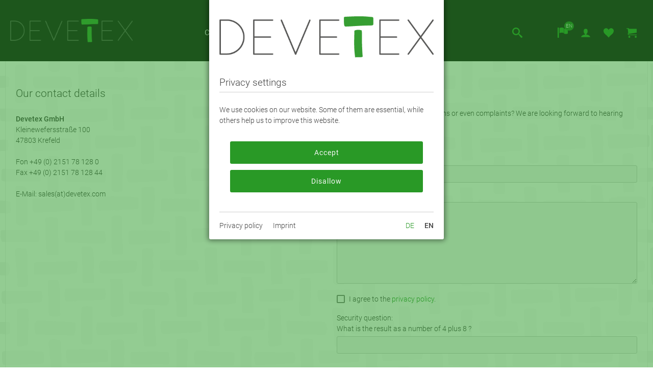

--- FILE ---
content_type: text/html; charset=utf-8
request_url: https://www.devetex.com/contact.aspx
body_size: 51389
content:
<!DOCTYPE html>
<html lang="en" >
<head>
<meta charset="utf-8"> 
<meta name="Generator" content="myfactory.com">
<title>Contact - Devetex GmbH</title>
<link rel="stylesheet" type="text/css" href="/myfactory/CustomUpload/374O357O340O370O356O369O350O323O356O373O356O371O356O375O/WebPortal/shop/css/WPPortal.css" />
<link rel="stylesheet" type="text/css" href="/myfactory/CustomUpload/374O357O340O370O356O369O350O323O356O373O356O371O356O375O/WebPortal/shop/css/WPElements.css" />
<link rel="canonical" href="https://www.devetex.com/contact.aspx" /><link rel="stylesheet" type="text/css" href="/myfactory/CustomUpload/374O357O340O370O356O369O350O323O356O373O356O371O356O375O/WebPortal/shop/img/devetex-fonts-20220107.css" />
<link rel="stylesheet" type="text/css" href="/myfactory/CustomUpload/374O357O340O370O356O369O350O323O356O373O356O371O356O375O/WebPortal/shop/img/devetex-colors-20220107.css" />
<link rel="stylesheet" type="text/css" href="/myfactory/CustomUpload/374O357O340O370O356O369O350O323O356O373O356O371O356O375O/WebPortal/shop/img/devetex-basic-20220107.css" />
<link rel="stylesheet" type="text/css" href="/myfactory/CustomUpload/374O357O340O370O356O369O350O323O356O373O356O371O356O375O/WebPortal/shop/img/devetex-responsive-20221116.css" />
<link rel="stylesheet" type="text/css" href="/myfactory/CustomUpload/374O357O340O370O356O369O350O323O356O373O356O371O356O375O/WebPortal/shop/img/devetex-carousel-20221122.css" />
<script type="text/javascript" src="/myfactory/CustomUpload/374O357O340O370O356O369O350O323O356O373O356O371O356O375O/WebPortal/shop/img/jquery-3.6.0.min.js" ></script>
<script type="text/javascript" src="/myfactory/CustomUpload/374O357O340O370O356O369O350O323O356O373O356O371O356O375O/WebPortal/shop/img/slick.js" ></script>
<script type="text/javascript" src="/myfactory/CustomUpload/374O357O340O370O356O369O350O323O356O373O356O371O356O375O/WebPortal/shop/img/devetex-all-20220203-min.js" ></script>
<meta name=viewport content="width=device-width, initial-scale=1">
<meta http-equiv="X-UA-Compatible" content="IE=edge" />
<link rel="apple-touch-icon" sizes="57x57" href="/myfactory/CustomUpload/374O357O340O370O356O369O350O323O356O373O356O371O356O375O/apple-icon-57x57.png" />
<link rel="apple-touch-icon" sizes="60x60" href="/myfactory/CustomUpload/374O357O340O370O356O369O350O323O356O373O356O371O356O375O/apple-icon-60x60.png" />
<link rel="apple-touch-icon" sizes="72x72" href="/myfactory/CustomUpload/374O357O340O370O356O369O350O323O356O373O356O371O356O375O/apple-icon-72x72.png" />
<link rel="apple-touch-icon" sizes="76x76" href="/myfactory/CustomUpload/374O357O340O370O356O369O350O323O356O373O356O371O356O375O/apple-icon-76x76.png" />
<link rel="apple-touch-icon" sizes="114x114" href="/myfactory/CustomUpload/374O357O340O370O356O369O350O323O356O373O356O371O356O375O/apple-icon-114x114.png" />
<link rel="apple-touch-icon" sizes="120x120" href="/myfactory/CustomUpload/374O357O340O370O356O369O350O323O356O373O356O371O356O375O/apple-icon-120x120.png" />
<link rel="apple-touch-icon" sizes="144x144" href="/myfactory/CustomUpload/374O357O340O370O356O369O350O323O356O373O356O371O356O375O/apple-icon-144x144.png" />
<link rel="apple-touch-icon" sizes="152x152" href="/myfactory/CustomUpload/374O357O340O370O356O369O350O323O356O373O356O371O356O375O/apple-icon-152x152.png" />
<link rel="apple-touch-icon" sizes="180x180" href="/myfactory/CustomUpload/374O357O340O370O356O369O350O323O356O373O356O371O356O375O/apple-icon-180x180.png" />
<link rel="icon" type="image/png" sizes="192x192"  href="/myfactory/CustomUpload/374O357O340O370O356O369O350O323O356O373O356O371O356O375O/android-icon-192x192.png" />
<link rel="icon" type="image/png" sizes="32x32" href="/myfactory/CustomUpload/374O357O340O370O356O369O350O323O356O373O356O371O356O375O/favicon-32x32.png" />
<link rel="icon" type="image/png" sizes="96x96" href="/myfactory/CustomUpload/374O357O340O370O356O369O350O323O356O373O356O371O356O375O/favicon-96x96.png" />
<link rel="icon" type="image/png" sizes="16x16" href="/myfactory/CustomUpload/374O357O340O370O356O369O350O323O356O373O356O371O356O375O/favicon-16x16.png" />
<link rel="manifest" href="/myfactory/CustomUpload/374O357O340O370O356O369O350O323O356O373O356O371O356O375O/manifest.json" />
<meta name="msapplication-config" content="/myfactory/CustomUpload/374O357O340O370O356O369O350O323O356O373O356O371O356O375O/browserconfig.xml" />
<meta name="msapplication-TileColor" content="#002d86" />
<meta name="msapplication-TileImage" content="/myfactory/CustomUpload/374O357O340O370O356O369O350O323O356O373O356O371O356O375O/ms-icon-144x144.png" />
<meta name="theme-color" content="#299926" /><script type="text/javascript" src="/myfactory/web/wfwebportaltools.js" ></script>
<script type="text/javascript" src="/myfactory/web/wfwebportalloadingfunctions.js" ></script>
</head>
<body>
<header><div class="headwbox pssnh flexdisplay flexalcent flexjuspa flexjustrm"><div class="logobox flexdisplay flexalcent order2 order1m"><a  id="logo" href="/home.aspx?WPParams=43CCD7D4B5DDE6B7C2E0B1CDE1C8B6B794969A82"><img  id="logo_IMG" src="/myfactory/CustomUpload/374O357O340O370O356O369O350O323O356O373O356O371O356O375O/WebPortal/shop/img/Devetex_final-Logo_cmyk.png" alt="Logo: Our Company" title="go to home">
</a>
</div><div class="naviwrap order1 order2m hfull"><div class="hhbox hsmallboxes posrel flexdisplay flexjucent flexalcent htoolsheight"><div class="hhwrapper posrel hsmallboxes htoolsheight flexdisplay flexjucent flexalcent"><div class="hhbtn"><div class="hhlines posrel"></div></div></div><div class="priarrow"></div></div><nav><div class="navigation"><h2 class="naviheadmobil mobilview">Navigation</h2><div class="onebox"><span id="ebne1link_Label"></span>
<a id="ebne1link"  class="onelink" href="/cms-s1-en/company.aspx">Company</a>
<div class="priarrow"></div></div><div class="onebox"><span id="ebne1link_Label"></span>
<a id="ebne1link"  class="onelink" href="/cms-s1-en/Products_Services.aspx">Products & Services</a>
<div class="priarrow"></div></div><div class="onebox"><span id="ebne1link_Label"></span>
<a id="ebne1link"  class="onelink" href="/category/webshop.aspx">Webshop</a>
<div class="twowarp"><div class="twolink twoback">Back</div><DIV><span id="ebene2all_Label"></span>
<a id="ebene2all"  class="twolink twoall" href="/category/webshop.aspx"><em>All of</em> Webshop</a>
</DIV><div class="twobox"><span id="ebene2link_Label"></span>
<a id="ebene2link"  class="twolink" href="/category/Futterstoffe.aspx">Linings</a>
<div class="twowarp"><div class="twolink twoback">Back</div><DIV><span id="ebene3all_Label"></span>
<a id="ebene3all"  class="twolink twoall" href="/category/Futterstoffe.aspx"><em>All of </em> Linings</a>
</DIV><div class="twobox"><span id="eben3link_Label"></span>
<a id="eben3link"  class="twolink" href="/category/Futter-UNI.aspx">Linings - Solid</a>
<div class="twowarp"><div class="twolink twoback">Back</div><DIV><span id="eben4all_Label"></span>
<a id="eben4all"  class="twolink twoall" href="/category/Futter-UNI.aspx"><em>All of </em> Linings - Solid</a>
</DIV><div class="twobox"><span id="eben4link_Label"></span>
<a id="eben4link"  class="twolink" href="/category/140900.aspx">Polyester Taffeta Premium (140900)</a>
</div><div class="twobox"><span id="eben4link_Label"></span>
<a id="eben4link"  class="twolink" href="/category/117800.aspx">Acetate Taffeta Pongé de Luxe (117800)</a>
</div><div class="twobox"><span id="eben4link_Label"></span>
<a id="eben4link"  class="twolink" href="/category/120300.aspx">Viscose Taffeta Premium (120300)</a>
</div><div class="twobox"><span id="eben4link_Label"></span>
<a id="eben4link"  class="twolink" href="/category/222400.aspx">Viscose Twill Premium (222400)</a>
</div><div class="twobox"><span id="eben4link_Label"></span>
<a id="eben4link"  class="twolink" href="/category/321800.aspx">Viscose Satin Duchesse Royal (321800)</a>
</div><div class="twobox"><span id="eben4link_Label"></span>
<a id="eben4link"  class="twolink" href="/category/194800.aspx">NevaViscon (194800)</a>
</div><div class="twobox"><span id="eben4link_Label"></span>
<a id="eben4link"  class="twolink" href="/category/153500.aspx">NevaViscon Stretch (153500)</a>
</div><div class="twobox"><span id="eben4link_Label"></span>
<a id="eben4link"  class="twolink" href="/category/592700.aspx">Soft Poly-Cotton Mélange (592700)</a>
</div><div class="twobox"><span id="eben4link_Label"></span>
<a id="eben4link"  class="twolink" href="/category/943000.aspx">Jersey Lining (943000)</a>
</div></div></div><div class="twobox"><span id="eben3link_Label"></span>
<a id="eben3link"  class="twolink" href="/category/Futter-Jacquard-Druck-Muster.aspx">Linings - Jacquard, Print & Fancy</a>
<div class="twowarp"><div class="twolink twoback">Back</div><DIV><span id="eben4all_Label"></span>
<a id="eben4all"  class="twolink twoall" href="/category/Futter-Jacquard-Druck-Muster.aspx"><em>All of </em> Linings - Jacquard, Print & Fancy</a>
</DIV><div class="twobox"><span id="eben4link_Label"></span>
<a id="eben4link"  class="twolink" href="/category/120350-20749.aspx">Print Small Flowers (20749)</a>
</div><div class="twobox"><span id="eben4link_Label"></span>
<a id="eben4link"  class="twolink" href="/category/120350-24035.aspx">Print Paisley multicolor (24035)</a>
</div><div class="twobox"><span id="eben4link_Label"></span>
<a id="eben4link"  class="twolink" href="/category/120350-32799.aspx">Print Ornament (32799)</a>
</div><div class="twobox"><span id="eben4link_Label"></span>
<a id="eben4link"  class="twolink" href="/category/222450-15431.aspx">Print Dots (15431)</a>
</div><div class="twobox"><span id="eben4link_Label"></span>
<a id="eben4link"  class="twolink" href="/category/222450-23603.aspx">Print Paisley two tone (23603)</a>
</div><div class="twobox"><span id="eben4link_Label"></span>
<a id="eben4link"  class="twolink" href="/category/624200-381.aspx">Jacquard Paisley solid (381)</a>
</div><div class="twobox"><span id="eben4link_Label"></span>
<a id="eben4link"  class="twolink" href="/category/654100-214.aspx">Jacquard World Map (214)</a>
</div><div class="twobox"><span id="eben4link_Label"></span>
<a id="eben4link"  class="twolink" href="/category/655000-250.aspx">Jacquard Paisley Bi-Color (250)</a>
</div><div class="twobox"><span id="eben4link_Label"></span>
<a id="eben4link"  class="twolink" href="/category/331100.aspx">Satin Stripe (331100)</a>
</div><div class="twobox"><span id="eben4link_Label"></span>
<a id="eben4link"  class="twolink" href="/category/733800.aspx">Check Lining (733800)</a>
</div></div></div><div class="twobox"><span id="eben3link_Label"></span>
<a id="eben3link"  class="twolink" href="/category/Linings-Deluxe-Fancy-Prints.aspx">Linings - Deluxe Fancy Prints</a>
</div><div class="twobox"><span id="eben3link_Label"></span>
<a id="eben3link"  class="twolink" href="/category/Linings-Mesh-Lining.aspx">Linings - Mesh Lining</a>
</div><div class="twobox"><span id="eben3link_Label"></span>
<a id="eben3link"  class="twolink" href="/category/Linings-Pocketing-Sleeve-Lining.aspx">Linings - Pocketing & Sleeve Lining </a>
</div></div></div><div class="twobox"><span id="ebene2link_Label"></span>
<a id="ebene2link"  class="twolink" href="/category/Oberstoffe.aspx">Fabrics</a>
<div class="twowarp"><div class="twolink twoback">Back</div><DIV><span id="ebene3all_Label"></span>
<a id="ebene3all"  class="twolink twoall" href="/category/Oberstoffe.aspx"><em>All of </em> Fabrics</a>
</DIV><div class="twobox"><span id="eben3link_Label"></span>
<a id="eben3link"  class="twolink" href="/category/Oberstoff-UNI.aspx">Fabrics - Solid</a>
<div class="twowarp"><div class="twolink twoback">Back</div><DIV><span id="eben4all_Label"></span>
<a id="eben4all"  class="twolink twoall" href="/category/Oberstoff-UNI.aspx"><em>All of </em> Fabrics - Solid</a>
</DIV><div class="twobox"><span id="eben4link_Label"></span>
<a id="eben4link"  class="twolink" href="/category/Betsycare.aspx">Polyester Crêpe (Betsycare)</a>
</div><div class="twobox"><span id="eben4link_Label"></span>
<a id="eben4link"  class="twolink" href="/category/Boreal.aspx">Viscose Taffeta SOFT (Boreal)</a>
</div><div class="twobox"><span id="eben4link_Label"></span>
<a id="eben4link"  class="twolink" href="/category/Lili.aspx">Viscose Gabardine SOFT (Lili)</a>
</div><div class="twobox"><span id="eben4link_Label"></span>
<a id="eben4link"  class="twolink" href="/category/Gretacare.aspx">Viscose Crêpe (Gretacare)</a>
</div><div class="twobox"><span id="eben4link_Label"></span>
<a id="eben4link"  class="twolink" href="/category/Cliocare.aspx">Cotton Taffeta (Cliocare)</a>
</div><div class="twobox"><span id="eben4link_Label"></span>
<a id="eben4link"  class="twolink" href="/category/Vitacare.aspx">Cotton Taffeta (Vitacare)</a>
</div><div class="twobox"><span id="eben4link_Label"></span>
<a id="eben4link"  class="twolink" href="/category/Popycare.aspx">Cotton Stretch (Popycare)</a>
</div></div></div><div class="twobox"><span id="eben3link_Label"></span>
<a id="eben3link"  class="twolink" href="/category/Fabrics-Print.aspx">Fabrics - Print</a>
</div></div></div></div><div class="priarrow"></div></div><div class="onebox"><span id="ebne1link_Label"></span>
<a id="ebne1link"  class="onelink" href="/download/downloads-en.aspx">Downloads</a>
<div class="priarrow"></div></div></div><div class="plxlh mobil"><div class="onebox bordertop"><a id="menulogin" class="onelink mlogin" href="/login.aspx"  >Log-in</a>
</div><div class="onebox"><a id="menukasse" class="onelink mkasse" href="/checkout.aspx"  >Checkout</a>
</div><div class="onebox"><a id="menuwk" class="onelink mwk" href="/cart.aspx"  >Change shopping cart</a>
</div><div class="onebox"><a id="menumz" class="onelink mmz" href="/notepad.aspx"  >Notepad</a>
</div><div class="onebox"><a id="menulanguage" class="onelink mlanguage" href="/web.aspx?PageID=3017"  >Language / Sprache</a>
<div class="twowarp"><div class="twolink twoback">Back</div><div class="twolink twobox"><a  id="menulanguagede"  href="/kontakt.aspx" >Deutsch</a>
</div><div class="twolink twobox"><a  id="menulanguageen"  href="/contact.aspx" >English</a>
</div></div></div><div class="pllh"></div></div></nav><div class="hsmallboxes navsuche posrel flexdisplay flexjucent flexalcent htoolsheight"><div class="headiconbox navsuchbox flexdisplay flexjucent flexalcent"><svg version="1.1" xmlns="http://www.w3.org/2000/svg" xmlns:xlink="http://www.w3.org/1999/xlink" width="16" height="16" viewBox="0 0 16 16">
<path fill="#666666" d="M15.504 13.616l-3.79-3.223c-0.392-0.353-0.811-0.514-1.149-0.499 0.895-1.048 1.435-2.407 1.435-3.893 0-3.314-2.686-6-6-6s-6 2.686-6 6 2.686 6 6 6c1.486 0 2.845-0.54 3.893-1.435-0.016 0.338 0.146 0.757 0.499 1.149l3.223 3.79c0.552 0.613 1.453 0.665 2.003 0.115s0.498-1.452-0.115-2.003zM6 10c-2.209 0-4-1.791-4-4s1.791-4 4-4 4 1.791 4 4-1.791 4-4 4z"></path>
</svg></div><div class="dropbox suchbox"><div class="hsbox"><form method="post" action="/contact.aspx"  id="search"  class="flexdisplay"  ><input type="text" name="txtText" id="searchText"autocomplete="off" placeholder="search products"  class="suchbegriff" value="search products"  onfocus="if (this.value=='search products') this.value='';"  onblur="if (this.value=='') this.value='search products';" ><input type="submit" value="&nbsp;" id="search" class="suchbtn"><input type="hidden" name="txtWebPortalCmd" value="18300" ></form></div><div style="display: none;"  id="slbox"  class="posrel" ></div><script>gInitProductSearchPreview('/myfactory/ie50/webportal/elementtypes/AJAXTools/AJAXTools.aspx?Key=shop/&ClientID=wfd666007f-5d42-461d-bfd1-2ca035dcfc55',18252,'slbox',18300,'searchText','/myfactory/CustomUpload/374O357O340O370O356O369O350O323O356O373O356O371O356O375O/WebPortal/shop/img/spinner-red.svg','slwimg',595,250);</script></div><div class="priarrow"></div></div><div class="navdummy hsmallboxes htoolsheight"></div></div><div class="plsh order3 flexdisplay flexjuspa flexalcent posrel"><div class="flexdisplay flexjuend flexalstr headboxes htoolsheight hright"><div class="hsmallboxes posrel flexds flexjucent flexalcent"><div class="headiconbox flexdisplay flexjucent flexalcent"><svg version="1.1" xmlns="http://www.w3.org/2000/svg" xmlns:xlink="http://www.w3.org/1999/xlink" width="16" height="16" viewBox="0 0 16 16">
<path fill="#000000" d="M0 0h2v16h-2v-16z"></path>
<path fill="#000000" d="M13 10.047c1.291 0 2.415-0.312 3-0.773v-8c-0.585 0.461-1.709 0.773-3 0.773s-2.415-0.312-3-0.773v8c0.585 0.461 1.709 0.773 3 0.773z"></path>
<path fill="#000000" d="M9.5 0.508c-0.733-0.312-1.805-0.508-3-0.508-1.506 0-2.818 0.312-3.5 0.773v8c0.682-0.461 1.994-0.773 3.5-0.773 1.195 0 2.267 0.197 3 0.508v-8z"></path>
</svg><div class="headbubble">EN</div></div><div class="posabs dropbox hsprachen"><a  id="sprachede"  class="bldisplay"  href="/kontakt.aspx" >Deutsch</a>
<a  id="spracheen"  class="txtaktiv bldisplay"  href="/contact.aspx" >English</a>
</div><div class="priarrow"></div></div><div class="hsmallboxes posrel flexdxs flexjucent flexalcent"><div class="headiconbox flexdisplay flexjucent flexalcent"><svg version="1.1" xmlns="http://www.w3.org/2000/svg" xmlns:xlink="http://www.w3.org/1999/xlink" width="16" height="16" viewBox="0 0 16 16">
<path fill="#000000" d="M9 11.041v-0.825c1.102-0.621 2-2.168 2-3.716 0-2.485 0-4.5-3-4.5s-3 2.015-3 4.5c0 1.548 0.898 3.095 2 3.716v0.825c-3.392 0.277-6 1.944-6 3.959h14c0-2.015-2.608-3.682-6-3.959z"></path>
</svg></div><div class="dropbox hkontouser hkontotool"><div class="pritxtbox"><div maxlength="255"  id="hloginnouserhead" class="plmh">
<H2>I have a Webshop-Account</H2></div>
<div class="posrel"><div id="hloginbox" class="hloginbox pllh flexdisplay flexcol formrowfull"><form method="post" action="/contact.aspx" ><span id="hloginboxDescLogin" class="bldisplay brc100 mtmh txt13">E-Mail Address</span><input type="text" name="txtLogin" class="ipfull mtxsh" placeholder="name@example.com" ><br><span id="hloginboxDescPwd" class="bldisplay brc100 mtmh txt13">Password</span><input type="password" name="txtPWD" class="ipfull mtxsh" placeholder="Your password" ><br><input type="checkbox" name="chkStayLoggedIn"  class="mtsh mrs" ><span class="mtsh txt13" >remember me</span><br><input type="submit" value="Log-in" class="btnformfull btnw80 mtmh	"><input type="hidden" name="txtWebPortalCmd" value="18092" ></form></div><a id="hpwforgot" class="txt13 pwforgot hpwforgot" href="/pw-forgotten.aspx"  >forgotten Password?</a>
<div class="plsh"></div></div><div  id="hkontotxt" class="ptfull"><h2 id="hkontotxtHead">New to Devetex or not yet registered for the Webshop ?</h2>
Please register and we will get back to you !</div>
<a id="hkontolink" class="btnlink btnw80" href="/addaccount.aspx"  title="Sign up now" >Registering</a>
<div class="plmh"></div></div></div><div class="priarrow"></div></div><div class="hsmallboxes posrel flexdisplay flexjucent flexalcent"><div class="flexdisplay flexjucent flexalcent headiconbox"><svg version="1.1" xmlns="http://www.w3.org/2000/svg" xmlns:xlink="http://www.w3.org/1999/xlink" width="16" height="16" viewBox="0 0 16 16">
<path fill="#000000" d="M11.8 1c-1.682 0-3.129 1.368-3.799 2.797-0.671-1.429-2.118-2.797-3.8-2.797-2.318 0-4.2 1.882-4.2 4.2 0 4.716 4.758 5.953 8 10.616 3.065-4.634 8-6.050 8-10.616 0-2.319-1.882-4.2-4.2-4.2z"></path>
</svg></div><div class="dropbox prevwkbox prevmzbox"><h2 class="plmh txtc mbmh">Your notepad is empty</h2><div class="prevwkbtnboxs txtc"><div class="btnlink mzundrop txtc">close and shopping again</div></div></div><div class="priarrow primzarrow"></div></div><div class="hsmallboxes posrel flexdisplay flexjucent flexalcent"><div class="headiconbox posrel flexdisplay flexjucent flexalcent"><svg version="1.1" xmlns="http://www.w3.org/2000/svg" xmlns:xlink="http://www.w3.org/1999/xlink" width="16" height="16" viewBox="0 0 16 16">
<path fill="#000000" d="M6 14.5c0 0.828-0.672 1.5-1.5 1.5s-1.5-0.672-1.5-1.5c0-0.828 0.672-1.5 1.5-1.5s1.5 0.672 1.5 1.5z"></path>
<path fill="#000000" d="M16 14.5c0 0.828-0.672 1.5-1.5 1.5s-1.5-0.672-1.5-1.5c0-0.828 0.672-1.5 1.5-1.5s1.5 0.672 1.5 1.5z"></path>
<path fill="#000000" d="M16 8v-6h-12c0-0.552-0.448-1-1-1h-3v1h2l0.751 6.438c-0.458 0.367-0.751 0.93-0.751 1.562 0 1.105 0.895 2 2 2h12v-1h-12c-0.552 0-1-0.448-1-1 0-0.003 0-0.007 0-0.010l13-1.99z"></path>
</svg></div><div class="dropbox prevwkbox"><h2 class="plmh txtc mbmh">Your shopping cart is empty</h2><div class="prevwkbtnboxs txtc"><div class="btnlink wkundrop txtc">close and shopping again</div></div></div><div class="priarrow priwkarrow"></div></div></div></div></div></header><main><div class="wbox cheight"><div class="pllh flexdisplay flexalstr flexwarp"><div  id="kontaktpt" class="brl50 pssnh ptfull"><h1 id="kontaktptHead">Our contact details</h1>
<div><strong>Devetex GmbH</strong><br />
Kleinewefersstra&szlig;e 100<br />
47803 Krefeld<br />
<br />
Fon +49 (0) 2151 78 128 0<br />
Fax +49 (0) 2151 78 128 44<br />
<br />
E-Mail: sales(at)devetex.com</div>
</div>
<div class="brl50 pssnh"><div  id="kontaktmailtxt" class="ptfull"><h2 id="kontaktmailtxtHead">Send us a message</h2>
<div>Do you have questions, suggestions or even complaints? We are looking forward to hearing from you.</div>
</div>
<div id="konemaform" class="plmh formnojs">
<form id="frmkonemaform" enctype="multipart/form-data" method="post" action="/contact.aspx"><label style="display: none;">Bitte tragen Sie hier NICHTS ein!</label><input ID="_T_EMail_T_20316" type="EMail" for="EMail" name="EMailwf" style="display: none;"  /> <div  id="konemadserror" class="errorall nodisplay"><div>Please fill out the form completely and confirm the data protection notice by clicking on the checkbox or the text.<br />
Your message cannot be sent or processed without your confirmation.<br />
<br />
You can also call us on +49 (0) 2151 78 128 0.</div>
</div>
<span id="lblkonemaemail" class="bldisplay mtlh txt13">E-Mail Address</span><input type="email"  id="konemaemail" name="EMailForm" class="ipfull mtxsh pflicht" placeholder="name@example.com"  value="" />
<span id="lblkontaktmitteil" class="bldisplay mtmh txt13">Message</span><textarea  id="kontaktmitteil" name="TextInfo" class="txtfull mtxsh pflicht" >
</textarea>
<div class="mtmh dsbox"><label><input type="checkbox" name="dscheck" id="dscheck" value="datenschutz" class="dsradio">
<div  id="dsformtxtpfkontakt" class="dsformbez"><div>I agree to the <a href="/privacy-policy.aspx" wf_portal_link_infos="12;578;0;0;0;0">privacy policy</a>.</div>
</div>
</label></div><div id='20917' class='plmh'>
<span id="lblcaptcha-kontakt" class="mtsh">Security question:</span><div id='txtQuestionCAPTCHA'>
What is the result as a number of 4 plus 8 ?</div><input id='txtAnswerCAPTCHA' name='txtAnswerCAPTCHA' oninput=document.getElementById('errCAPTCHA').innerText=''; class='ipfull mtxsh pflicht'></input>
</div><input type="submit" value="Send" class="btnformfull btnw80 txtc" id="frm_submit_20316" ><input type="hidden" name="txtWebPortalCmd" value="20316" ></form></div>
<noscript><div  id="nojsformstxtkontakt" class="errorall txtc mtlh"><h3 id="nojsformstxtkontaktHead"></h3>
</div>
</noscript></div><div class="psslh brc100 cmstxt"><h2 id="kontaktmaphead">Map</h2>
<div class="plmh"><div class="trackwrapper flexdisplay flexalcent flexjucent flexwrap boxradius"><div class="trackbox flexdisplay flexalcent flexjucent flexwrap"><div  id="kontrackblockerptfalse" class="ptfull pssnh brc100"><h2 id="kontrackblockerptfalseHead">We need your approval</h2>
<div>This content is provided by an external company. If you activate the content, personal data may be processed and cookies may be set.</div>
</div>
<div id="kontrackblockercmdfalse"  class="psslh brc100 flexdisplay flexjucent" ><button id="kontrackblockercmdfalse_decline"  class="nodisplay"  onclick="window.location.href='/contact.aspx?WebPortalCmd=20719&WPParams=77BDA8D1BFDADBD9B1DBBCCAD5DAAAA4'" ><span>Decline</span></button><button id="kontrackblockercmdfalse_accept"  class="btnlink"  onclick="window.location.href='/contact.aspx?WebPortalCmd=20719&WPParams=77BDA8D1BFDADBD9B1DBBCCAD5DAAAA5'" ><span>Accept</span></button></div></div></div></div></div></div><div class="plbot"></div></div><script>
if(document.getElementById('konemaemail')) {document.getElementById('konemaemail').value='';}
if(document.getElementById('konemaemail')&&(''!='')) {document.getElementById('konemaemail').value='';}
$('#txtAnswerCAPTCHA').removeAttr('oninput');
var dse = 'konemadserror';
var dscb = 'dscheck';
var dsf = 'frmkonemaform';

$('#'+dsf).submit(function(ds) {
	$.each($('.pflicht'), function() {
		if ($(this).val()<=0) {
			ds.preventDefault();
			pflichtCheck();
			return false;
			}
		});
	if ($('#dscheck').prop("checked") == false) {
		ds.preventDefault();
		$('#'+dse).show();
		self.scrollTo(0,0);
		$('.dsformbez').addClass('dsreq');
		}
	});
function pflichtCheck() {
	$.each($('.pflicht'), function() {
		if ($(this).val()<=0) {
			$('#'+dse).show();
			self.scrollTo(0,0);
			$(this).attr("required","required");
			}
		});
	}
</script></main><footer><div><div class="plxlh footwarp"><div id="footbox" class="wbox plistnhxl flexdisplay flexjuspa flexalstr flexwarp">
<div id="footcol-1" class="footcols pssmh">
<div  id="footkontaktpt"><h2 id="footkontaktptHead" class="kasheadbox">Our contact details</h2>
<div><strong>Devetex GmbH</strong><br />
Kleinewefersstra&szlig;e 100<br />
47803 Krefeld<br />
<br />
Fon +49 (0) 2151 78 128 0<br />
Fax +49 (0) 2151 78 128 44<br />
<br />
E-Mail: sales(at)devetex.com</div>
</div>
<a id="footkontaktlink" class="plsh flexdisplay flexalcent" href="/contact.aspx"  title="E-mail, map, ..." ><div>Infos & contact</div><svg version="1.1" xmlns="http://www.w3.org/2000/svg" xmlns:xlink="http://www.w3.org/1999/xlink" width="16" height="16" viewBox="0 0 16 16">
<path  fill="#000000" id="path837" d="M 5.543,11.043 6.957,12.457 11.414,8 6.957,3.543 5.543,4.957 8.586,8 Z" />
</svg></a>
</div>
<div id="footcol-2" class="footcols pssmh">
<h2 id="footkathead" class="kasheadbox">Products</h2>
<ul  id="footkat" style="list-style:none" >
<li>
<a  id="footkat_A543" href="/category/Futterstoffe.aspx">Linings</a>
</li>
<li>
<a  id="footkat_A543" href="/category/Oberstoffe.aspx">Fabrics</a>
</li>
</ul>
</div>
<div id="footcol-3" class="footcols pssmh">
<h2 id="footinfohead" class="kasheadbox">Information</h2>
<a id="footaktuelles" class="bldisplay" href="/news.aspx"  >News</a>
<ul  id="footinfomenupage" style="list-style:none" >
<li>
<a  id="footinfomenupage_A576" href="/imprint.aspx" title="Imprint" >Imprint</a>
</li>
<li>
<a  id="footinfomenupage_A578" href="/privacy-policy.aspx" title="Privacy policy" >Privacy policy</a>
</li>
<li>
<a  id="footinfomenupage_A575" href="/tob.aspx" title="Terms and Conditions" >Terms and Conditions</a>
</li>
<li>
<a  id="footinfomenupage_A577" href="/delievery.aspx" title="Shipping costs" >Shipping costs</a>
</li>
</ul>
</div>
<div id="footcol-4" class="footcols pssmh">
<h2 id="footheadpartner" class="kasheadbox">Partner</h2>
<ul class="flexdisplay flexwrap" style="list-style:none">	<li class="footpartner"><a href="https://www.sedatex.com" target="_blank" class="notab">www.sedatex.com</a></li>
	<li class="footpartner"><a href="https://www.nevaviscon.de" target="_blank" class="notab">www.nevaviscon.de</a></li>
	<li class="footpartner"><a href="https://www.munichfabricstart.com" target="_blank" class="notab">www.munichfabricstart.com</a></li>
	<li class="footpartner"><a href="https://www.premierevision.com" target="_blank" class="notab">www.premierevision.com</a></li></ul></div>
</div>
<div class="plxlh"></div><div class="footend"><div class="wbox pssxlh txt13 txtc"><div  id="ptfootep"><div>EN: Alle Preise verstehen sich, wenn diese nicht anders ausgezeichnet sind, inklusive MwSt. und zuz&uuml;glich Versand.</div>
</div>
<div  id="ptfootcopy" class="pllh agrey"><div>© 2022&nbsp;Devetex GmbH</div>

<div><br>
Template: <a href="http://www.touchart.de/" target="_blank" title="myfactory Templates und Themes von Touch Art">Touch Art</a></div>
</div>
<div class="plxxlh"></div></div></div></div></div><div class="overlay menueblocker"></div><div class="gotop"><a id="gotoplink" href="#"  title="go top" ><div class="flexdisplay flexalcent flexjucent"><svg version="1.1" xmlns="http://www.w3.org/2000/svg" xmlns:xlink="http://www.w3.org/1999/xlink" width="16" height="16" viewBox="0 0 16 16">
<path fill="#f8f8f8" d="M11.043 10.457l1.414-1.414-4.457-4.457-4.457 4.457 1.414 1.414 3.043-3.043z"></path>
</svg></div></a>
</div><noscript>
	<style>
		.formnojs form {display: none;}
	</style>
</noscript></footer><noscript class="orderfirst"><div  id="nojstxt" class="errorall txtc"><h3 id="nojstxtHead" class="txtc"></h3>
</div>
</noscript><script>
var mwst = 'plus 19% VAT';
if (mwst.search(/zzgl/) != -1) {
	$('#ptfootep').html('Unless otherwise stated, all prices plus VAT and plus shipping.');
	}
else {
	$('#ptfootep').html('Unless otherwise stated, all prices include VAT and plus shipping.');
	}
var newtitle = ' -  discover now';
/* var sysaddtxt = '';
var sysbeztxt = ''; */
</script><div class="brc100 blocker csblock"></div><div class="consentfix"><noscript><div  id="nojstxt" class="errorall txtc"><h3 id="nojstxtHead" class="txtc"></h3>
</div>
<div class="errorall">Javascript is deactivated! Please enable Javascript to use our shop.</div>
<style>#deep{position:relative;z-index: -1;}#erroroverlay {display: -webkit-flex;display: flex;display: -ms-flex;display: -ms-flexbox;}</style></noscript><div class="psslh"><div class="clogobox txtc"><a  id="logo" href="/home.aspx?WPParams=43CCD7D4B5DDE6B7C2E0B1CDE1C8B6B794969A82"><img  id="logo_IMG" src="/myfactory/CustomUpload/374O357O340O370O356O369O350O323O356O373O356O371O356O375O/WebPortal/shop/img/Devetex_final-Logo_cmyk.png" alt="Logo: Our Company" title="go to home">
</a>
</div><div  id="consentpt" class="ptfull"><h2 id="consentptHead" class="cshead">Privacy settings</h2>
<p>We use cookies on our website. Some of them are essential, while others help us to improve this website.</p></div>
<div id="consentcmd"  class="plmh flexdisplay flexjucent flexcol" ><button id="consentcmd_decline"  class="btnconsent forder2 btnlink"  onclick="window.location.href='/contact.aspx?WebPortalCmd=20297&WPParams=77BDA8D1BFDADBD9B1DBBCCAD5DAAAA4'" ><span>Disallow</span></button><button id="consentcmd_accept"  class="btnconsent forder1 btnlink"  onclick="window.location.href='/contact.aspx?WebPortalCmd=20297&WPParams=77BDA8D1BFDADBD9B1DBBCCAD5DAAAA5'" ><span>Accept</span></button></div></div><div class="psslh"><div class="topline"></div></div><div class="flexdisplay flexjuspa plistsh plmh txt13s"><div class="flexdisplay"><div maxlength="255"  id="trackdatenschutz" class="plistnh trackptopen">
Privacy policy</div>
<div maxlength="255"  id="trackimpressum" class="plistnh trackptopen">
Imprint</div>
</div><div class="flexdisplay"><a  id="trackde"  class="plistnh"  href="/start.aspx" >DE</a>
<a  id="tracken"  class="plistnh agrey txtbold"  href="/home.aspx" >EN</a>
</div></div><div class="plmh"></div><div id="trackdatenschutzpt" class="pllh contsentptbox nodisplay trackpts">
<div class="pssnh txt13 topclose flexdisplay flexjuend"><div class="trackclose btnsublink">Close</div></div><div  id="consentdatenschutz" class="ptfull psssh"><h2 id="consentdatenschutzHead" class="cshead">Privacy Policy</h2>
<div>
<h2>Grundlegendes</h2>

<div><br />
&nbsp;<br />
Diese Datenschutzerkl&auml;rung soll die Nutzer dieser Website &uuml;ber die Art, den Umfang und den Zweck der Erhebung und Verwendung personenbezogener Daten durch den Websitebetreiber</div>

<div>Devetex GmbH<br />
Kleinewefersstra&szlig;e 100<br />
47803 Krefeld</div>

<div>Fon +49 (0) 2151 78 128 0<br />
Fax +49 (0) 2151 78 128 44<br />
E-Mail: sales@devetex.com</div>

<div>informieren.<br />
&nbsp;<br />
Der Websitebetreiber nimmt Ihren Datenschutz sehr ernst und behandelt Ihre personenbezogenen Daten vertraulich und entsprechend der gesetzlichen Vorschriften. Da durch neue Technologien und die st&auml;ndige Weiterentwicklung dieser Webseite &Auml;nderungen an dieser Datenschutzerkl&auml;rung vorgenommen werden k&ouml;nnen, empfehlen wir Ihnen sich die Datenschutzerkl&auml;rung in regelm&auml;&szlig;igen Abst&auml;nden wieder durchzulesen.<br />
&nbsp;<br />
Definitionen der verwendeten Begriffe (z.B. &ldquo;personenbezogene Daten&rdquo; oder &ldquo;Verarbeitung&rdquo;) finden Sie in Art. 4 DSGVO.</div>

<h2>&nbsp;<br />
Zugriffsdaten</h2>

<div>&nbsp;<br />
Wir, der Websitebetreiber bzw. Seitenprovider, erheben aufgrund unseres berechtigten Interesses (s. Art. 6 Abs. 1 lit. f. DSGVO) Daten &uuml;ber Zugriffe auf die Website und speichern diese als &bdquo;Server-Logfiles&ldquo; auf dem Server der Website ab. Folgende Daten werden so protokolliert:<br />
&nbsp;<br />
Besuchte Website<br />
Uhrzeit zum Zeitpunkt des Zugriffes<br />
Menge der gesendeten Daten in Byte<br />
Quelle/Verweis, von welchem Sie auf die Seite gelangten<br />
Verwendeter Browser<br />
Verwendetes Betriebssystem<br />
Verwendete IP-Adresse<br />
&nbsp;<br />
Die Server-Logfiles werden f&uuml;r maximal 90 Tage gespeichert und anschlie&szlig;end gel&ouml;scht. Die Speicherung der Daten erfolgt aus Sicherheitsgr&uuml;nden, um z. B. Missbrauchsf&auml;lle aufkl&auml;ren zu k&ouml;nnen. M&uuml;ssen Daten aus Beweisgr&uuml;nden aufgehoben werden, sind sie solange von der L&ouml;schung ausgenommen bis der Vorfall endg&uuml;ltig gekl&auml;rt ist.<br />
&nbsp;</div>

<h2>&nbsp;Reichweitenmessung &amp; Cookies</h2>

<div><br />
Diese Website verwendet Cookies zur pseudonymisierten Reichweitenmessung, die entweder von unserem Server oder dem Server Dritter an den Browser des Nutzers &uuml;bertragen werden. Bei Cookies handelt es sich um kleine Dateien, welche auf Ihrem Endger&auml;t gespeichert werden. Ihr Browser greift auf diese Dateien zu. Durch den Einsatz von Cookies erh&ouml;ht sich die Benutzerfreundlichkeit und Sicherheit dieser Website.<br />
Falls Sie nicht m&ouml;chten, dass Cookies zur Reichweitenmessung auf Ihrem Endger&auml;t gespeichert werden, k&ouml;nnen Sie dem Einsatz dieser Dateien hier widersprechen:<br />
&nbsp;<br />
Cookie-Deaktivierungsseite der Netzwerkwerbeinitiative: http://optout.networkadvertising.org/?c=1#!/<br />
Cookie-Deaktivierungsseite der US-amerikanischen Website: http://optout.aboutads.info/?c=2#!/<br />
Cookie-Deaktivierungsseite der europ&auml;ischen Website: http://optout.networkadvertising.org/?c=1#!/<br />
&nbsp;<br />
G&auml;ngige Browser bieten die Einstellungsoption, Cookies nicht zuzulassen. Hinweis: Es ist nicht gew&auml;hrleistet, dass Sie auf alle Funktionen dieser Website ohne Einschr&auml;nkungen zugreifen k&ouml;nnen, wenn Sie entsprechende Einstellungen vornehmen.</div>

<h2>&nbsp;<br />
Erfassung und Verarbeitung personenbezogener Daten</h2>

<div>Der Websitebetreiber erhebt, nutzt und gibt Ihre personenbezogenen Daten nur dann weiter, wenn dies im gesetzlichen Rahmen erlaubt ist oder Sie in die Datenerhebung einwilligen.<br />
Als personenbezogene Daten gelten s&auml;mtliche Informationen, welche dazu dienen, Ihre Person zu bestimmen und welche zu Ihnen zur&uuml;ckverfolgt werden k&ouml;nnen &ndash; also beispielsweise Ihr Name, Ihre E-Mail-Adresse und Telefonnummer.<br />
&nbsp;<br />
Diese Website k&ouml;nnen Sie auch besuchen, ohne Angaben zu Ihrer Person zu machen. Zur Verbesserung unseres Online-Angebotes speichern wir jedoch (ohne Personenbezug) Ihre Zugriffsdaten auf diese Website. Zu diesen Zugriffsdaten geh&ouml;ren z. B. die von Ihnen angeforderte Datei oder der Name Ihres Internet-Providers. Durch die Anonymisierung der Daten sind R&uuml;ckschl&uuml;sse auf Ihre Person nicht m&ouml;glich.<br />
&nbsp;<br />
Welche? - Wir verarbeiten personenbezogene Daten wie Vorname, Nachname, IP-Adresse, E-Mail-Adresse, Wohnort, Postleitzahl und Inhaltsangaben aus dem Kontaktformular.<br />
Wie? - Wir verarbeiten personenbezogene Daten nur nach ausdr&uuml;cklicher Erlaubnis der betreffenden Nutzer und unter Einhaltung der geltenden Datenschutzbestimmungen.<br />
Warum? - Die Verarbeitung der personenbezogenen Daten erfolgt aufgrund unseres berechtigten Interesses zur Erf&uuml;llung unserer vertraglich vereinbarten Leistungen und zur Optimierung unseres Online-Angebotes.<br />
&nbsp;<br />
&nbsp;</div>

<h2>Umgang mit Kontaktdaten</h2>

<div><br />
&nbsp;<br />
Nehmen Sie mit uns als Websitebetreiber durch die angebotenen Kontaktm&ouml;glichkeiten Verbindung auf, werden Ihre Angaben gespeichert, damit auf diese zur Bearbeitung und Beantwortung Ihrer Anfrage zur&uuml;ckgegriffen werden kann. Ohne Ihre Einwilligung werden diese Daten nicht an Dritte weitergegeben.<br />
&nbsp;<br />
&nbsp;</div>

<h2>Umgang mit Kommentaren und Beitr&auml;gen</h2>

<div><br />
&nbsp;<br />
Hinterlassen Sie auf dieser Website einen Beitrag oder Kommentar, wird Ihre IP-Adresse gespeichert. Dies erfolgt aufgrund unserer berechtigten Interessen im Sinne des Art. 6 Abs. 1 lit. f. DSGVO und dient der Sicherheit von uns als Websitebetreiber: Denn sollte Ihr Kommentar gegen geltendes Recht versto&szlig;en, k&ouml;nnen wir daf&uuml;r belangt werden, weshalb wir ein Interesse an der Identit&auml;t des Kommentar- bzw. Beitragsautors haben.<br />
&nbsp;<br />
&nbsp;</div>

<h2>Google Analytics</h2>

<div><br />
&nbsp;<br />
Diese Website nutzt aufgrund unserer berechtigten Interessen zur Optimierung und Analyse unseres Online-Angebots im Sinne des Art. 6 Abs. 1 lit. f. DSGVO den Dienst &bdquo;Google Analytics&ldquo;, welcher von der Google Inc. (1600 Amphitheatre Parkway Mountain View, CA 94043, USA) angeboten wird. Der Dienst (Google Analytics) verwendet &bdquo;Cookies&ldquo; &ndash; Textdateien, welche auf Ihrem Endger&auml;t gespeichert werden. Die durch die Cookies gesammelten Informationen werden im Regelfall an einen Google-Server in den USA gesandt und dort gespeichert.<br />
&nbsp;<br />
Google LLC h&auml;lt das europ&auml;ische Datenschutzrecht ein und ist unter dem Privacy-Shield-Abkommen zertifiziert: https://www.privacyshield.gov/participant?id=a2zt000000001L5AAI&amp;status=Active<br />
&nbsp;<br />
Auf dieser Website greift die IP-Anonymisierung. Die IP-Adresse der Nutzer wird innerhalb der Mitgliedsstaaten der EU und des Europ&auml;ischen Wirtschaftsraum und in den anderen Vertragsstaaten des Abkommens gek&uuml;rzt. Nur in Einzelf&auml;llen wird die IP-Adresse zun&auml;chst ungek&uuml;rzt in die USA an einen Server von Google &uuml;bertragen und dort gek&uuml;rzt. Durch diese K&uuml;rzung entf&auml;llt der Personenbezug Ihrer IP-Adresse. Die vom Browser &uuml;bermittelte IP-Adresse des Nutzers wird nicht mit anderen von Google gespeicherten Daten kombiniert.<br />
&nbsp;<br />
Im Rahmen der Vereinbarung zur Auftragsdatenvereinbarung, welche wir als Websitebetreiber mit der Google Inc. geschlossen haben, erstellt diese mithilfe der gesammelten Informationen eine Auswertung der Websitenutzung und der Websiteaktivit&auml;t und erbringt mit der Internetnutzung verbundene Dienstleistungen.<br />
&nbsp;<br />
Die von Google in unserem Auftrag erhobenen Daten werden genutzt, um die Nutzung unseres Online-Angebots durch die einzelnen Nutzer auswerten zu k&ouml;nnen, z. B. um Reports &uuml;ber die Aktivit&auml;t auf der Website zu erstellen, um unser Online-Angebot zu verbessern.<br />
&nbsp;<br />
Sie haben die M&ouml;glichkeit, die Speicherung der Cookies auf Ihrem Ger&auml;t zu verhindern, indem Sie in Ihrem Browser entsprechende Einstellungen vornehmen. Es ist nicht gew&auml;hrleistet, dass Sie auf alle Funktionen dieser Website ohne Einschr&auml;nkungen zugreifen k&ouml;nnen, wenn Ihr Browser keine Cookies zul&auml;sst.<br />
&nbsp;<br />
Weiterhin k&ouml;nnen Sie durch ein Browser-Plugin verhindern, dass die durch Cookies gesammelten Informationen (inklusive Ihrer IP-Adresse) an die Google Inc. gesendet und von der Google Inc. genutzt werden. Folgender Link f&uuml;hrt Sie zu dem entsprechenden Plugin: https://tools.google.com/dlpage/gaoptout?hl=de<br />
&nbsp;<br />
Alternativ verhindern Sie mit einem Klick auf diesen Link (WICHTIG: Opt-Out-Link einf&uuml;gen), dass Google Analytics innerhalb dieser Website Daten &uuml;ber Sie erfasst. Mit dem Klick auf obigen Link laden Sie ein &bdquo;Opt-Out-Cookie&ldquo; herunter. Ihr Browser muss die Speicherung von Cookies also hierzu grunds&auml;tzlich erlauben. L&ouml;schen Sie Ihre Cookies regelm&auml;&szlig;ig, ist ein erneuter Klick auf den Link bei jedem Besuch dieser Website vonn&ouml;ten.<br />
&nbsp;<br />
Hier finden Sie weitere Informationen zur Datennutzung durch die Google Inc.:<br />
&nbsp;<br />
https://policies.google.com/privacy/partners?hl=de&nbsp; (Daten, die von Google-Partnern erhoben werden)<br />
https://adssettings.google.de/authenticated&nbsp; (Einstellungen &uuml;ber Werbung, die Ihnen angezeigt wird)<br />
https://policies.google.com/technologies/ads?hl=de&nbsp; (Verwendung von Cookies in Anzeigen)<br />
&nbsp;<br />
&nbsp;</div>

<h2>Nutzung Social-Media-Plugins von Facebook</h2>

<div><br />
&nbsp;<br />
Aufgrund unseres berechtigten Interesses an der Analyse, Optimierung und dem Betrieb unseres Online-Angebotes (im Sinne des Art. 6 Abs. 1 lit. f. DSGVO), verwendet diese Website das Facebook-Social-Plugin, welches von der Facebook Inc. (1 Hacker Way, Menlo Park, California 94025, USA) betrieben wird. Erkennbar sind die Einbindungen an dem Facebook-Logo bzw. an den Begriffen &bdquo;Like&ldquo;, &bdquo;Gef&auml;llt mir&ldquo;, &bdquo;Teilen&ldquo; in den Farben Facebooks (Blau und Wei&szlig;). Informationen zu allen Facebook-Plugins finden Sie &uuml;ber den folgenden Link: https://developers.facebook.com/docs/plugins/<br />
&nbsp;<br />
Facebook Inc. h&auml;lt das europ&auml;ische Datenschutzrecht ein und ist unter dem Privacy-Shield-Abkommen zertifiziert: https://www.privacyshield.gov/participant?id=a2zt0000000GnywAAC&amp;status=Active<br />
&nbsp;<br />
Das Plugin stellt eine direkte Verbindung zwischen Ihrem Browser und den Facebook-Servern her. Der Websitebetreiber hat keinerlei Einfluss auf die Natur und den Umfang der Daten, welche das Plugin an die Server der Facebook Inc. &uuml;bermittelt. Informationen dazu finden Sie hier: https://www.facebook.com/help/186325668085084<br />
&nbsp;<br />
Das Plugin informiert die Facebook Inc. dar&uuml;ber, dass Sie als Nutzer diese Website besucht haben. Es besteht hierbei die M&ouml;glichkeit, dass Ihre IP-Adresse gespeichert wird. Sind Sie w&auml;hrend des Besuchs auf dieser Website in Ihrem Facebook-Konto eingeloggt, werden die genannten Informationen mit diesem verkn&uuml;pft.<br />
&nbsp;<br />
Nutzen Sie die Funktionen des Plugins &ndash; etwa indem Sie einen Beitrag teilen oder &bdquo;liken&ldquo; &ndash;, werden die entsprechenden Informationen ebenfalls an die Facebook Inc. &uuml;bermittelt.<br />
M&ouml;chten Sie verhindern, dass die Facebook. Inc. diese Daten mit Ihrem Facebook-Konto verkn&uuml;pft, loggen Sie sich bitte vor dem Besuch dieser Website bei Facebook aus und l&ouml;schen Sie die gespeicherten Cookies. &Uuml;ber Ihr Facebook-Profil k&ouml;nnen Sie weitere Einstellungen zur Datenverarbeitung f&uuml;r Werbezwecke t&auml;tigen oder der Nutzung Ihrer Daten f&uuml;r Werbezwecke widersprechen. Zu den Einstellungen gelangen Sie hier:<br />
&nbsp;<br />
Profileinstellungen bei Facebook: https://www.facebook.com/ads/preferences/?entry_product=ad_settings_screen<br />
Cookie-Deaktivierungsseite der US-amerikanischen Website: http://optout.aboutads.info/?c=2#!/<br />
Cookie-Deaktivierungsseite der europ&auml;ischen Website: http://optout.networkadvertising.org/?c=1#!/<br />
&nbsp;<br />
Welche Daten, zu welchem Zweck und in welchem Umfang Facebook Daten erhebt, nutzt und verarbeitet und welche Rechte sowie Einstellungsm&ouml;glichkeiten Sie zum Schutz Ihrer Privatsph&auml;re haben, k&ouml;nnen Sie in den Datenschutzrichtlinien von Facebook nachlesen. Diese finden Sie hier: https://www.facebook.com/about/privacy/&nbsp;<br />
&nbsp;<br />
&nbsp;<br />
Widerruf und K&uuml;ndigung: Ihre Einwilligung zum Erhalt des Newsletter k&ouml;nnen Sie jederzeit widerrufen und somit das Newsletter-Abonnement k&uuml;ndigen. Nach Ihrer K&uuml;ndigung erfolgt die L&ouml;schung Ihre personenbezogenen Daten. Ihre Einwilligung in den Newsletterversand erlischt gleichzeitig. Am Ende jedes Newsletters finden Sie den Link zur K&uuml;ndigung.</div>

<div>&nbsp;</div>

<h2>Rechte des Nutzers</h2>

<div><br />
&nbsp;<br />
Sie haben als Nutzer das Recht, auf Antrag eine kostenlose Auskunft dar&uuml;ber zu erhalten, welche personenbezogenen Daten &uuml;ber Sie gespeichert wurden. Sie haben au&szlig;erdem das Recht auf Berichtigung falscher Daten und auf die Verarbeitungseinschr&auml;nkung oder L&ouml;schung Ihrer personenbezogenen Daten. Falls zutreffend, k&ouml;nnen Sie auch Ihr Recht auf Datenportabilit&auml;t geltend machen. Sollten Sie annehmen, dass Ihre Daten unrechtm&auml;&szlig;ig verarbeitet wurden, k&ouml;nnen Sie eine Beschwerde bei der zust&auml;ndigen Aufsichtsbeh&ouml;rde einreichen.<br />
&nbsp;</div>

<h2>L&ouml;schung von Daten</h2>

<div><br />
&nbsp;<br />
Sofern Ihr Wunsch nicht mit einer gesetzlichen Pflicht zur Aufbewahrung von Daten (z. B. Vorratsdatenspeicherung) kollidiert, haben Sie ein Anrecht auf L&ouml;schung Ihrer Daten. Von uns gespeicherte Daten werden, sollten sie f&uuml;r ihre Zweckbestimmung nicht mehr vonn&ouml;ten sein und es keine gesetzlichen Aufbewahrungsfristen geben, gel&ouml;scht. Falls eine L&ouml;schung nicht durchgef&uuml;hrt werden kann, da die Daten f&uuml;r zul&auml;ssige gesetzliche Zwecke erforderlich sind, erfolgt eine Einschr&auml;nkung der Datenverarbeitung. In diesem Fall werden die Daten gesperrt und nicht f&uuml;r andere Zwecke verarbeitet.<br />
&nbsp;</div>

<h2>Widerspruchsrecht</h2>

<div><br />
&nbsp;<br />
Nutzer dieser Webseite k&ouml;nnen von ihrem Widerspruchsrecht Gebrauch machen und der Verarbeitung ihrer personenbezogenen Daten zu jeder Zeit widersprechen.<br />
&nbsp;<br />
Wenn Sie eine Berichtigung, Sperrung, L&ouml;schung oder Auskunft &uuml;ber die zu Ihrer Person gespeicherten personenbezogenen Daten w&uuml;nschen oder Fragen bzgl. der Erhebung, Verarbeitung oder Verwendung Ihrer personenbezogenen Daten haben oder erteilte Einwilligungen widerrufen m&ouml;chten, wenden Sie sich bitte an folgende E-Mail-Adresse: datenschutz@devetex.com</div>
</div>
</div>
<div class="pssnh txt13 flexdisplay flexjuend"><div class="trackclose btnsublink">Close</div></div><div class="pssmh"></div></div>
<div id="trackimpressumpt" class="pllh contsentptbox nodisplay trackpts">
<div class="pssnh txt13 topclose flexdisplay flexjuend"><div class="trackclose btnsublink">Close</div></div><div  id="consentimppt" class="ptfull psssh"><h2 id="consentimpptHead" class="cshead">Imprint</h2>
<div>
<p>DEVETEX GmbH</p>

<p>Kleinewefersstra&szlig;e 100</p>

<p>47803 Krefeld</p>

<p>Gesch&auml;ftsf&uuml;hrung: Ren&eacute; Frank</p>

<p>&nbsp;</p>

<p>Kontakt:</p>

<p>Telefon:+49 ((0)2151 78 128-0</p>

<p>Telefax:+49 (0)2151 78 128-44</p>

<p>E-Mail:sales(at)devetex.com</p>

<p>Registergericht:Amtsgericht Krefeld</p>

<p>Registernummer: HRB 12852</p>

<p>Umsatzsteuer-Identifikationsnummer gem&auml;&szlig; &sect;27 a Umsatzsteuergesetz: DE 815170516</p>

<p>&nbsp;</p>

<h2>Haftungsausschluss</h2>

<p>Als Diensteanbieter sind wir gem&auml;&szlig; &sect; 7 Abs.1 TMG f&uuml;r eigene Inhalte auf diesen Seiten nach den allgemeinen Gesetzen verantwortlich. Nach &sect;&sect; 8 bis 10 TMG sind wir als Diensteanbieter jedoch nicht verpflichtet, &uuml;bermittelte oder gespeicherte fremde Informationen zu &uuml;berwachen oder nach Umst&auml;nden zu forschen, die auf eine rechtswidrige T&auml;tigkeit hinweisen. Verpflichtungen zur Entfernung oder Sperrung der Nutzung von Informationen nach den allgemeinen Gesetzen bleiben hiervon unber&uuml;hrt. Eine diesbez&uuml;gliche Haftung ist jedoch erst ab dem Zeitpunkt der Kenntnis einer konkreten Rechtsverletzung m&ouml;glich. Bei Bekanntwerden von entsprechenden Rechtsverletzungen werden wir diese Inhalte umgehend entfernen. Haftung f&uuml;r Links: Unser Angebot enth&auml;lt Links zu externen Webseiten Dritter, auf deren Inhalte wir keinen Einfluss haben. Deshalb k&ouml;nnen wir f&uuml;r diese fremden Inhalte auch keine Gew&auml;hr &uuml;bernehmen. F&uuml;r die Inhalte der verlinkten Seiten ist stets der jeweilige Anbieter oder Betreiber der Seiten verantwortlich. Die verlinkten Seiten wurden zum Zeitpunkt der Verlinkung auf m&ouml;gliche Rechtsverst&ouml;&szlig;e &uuml;berpr&uuml;ft. Rechtswidrige Inhalte waren zum Zeitpunkt der Verlinkung nicht erkennbar. Eine permanente inhaltliche Kontrolle der verlinkten Seiten ist jedoch ohne konkrete Anhaltspunkte einer Rechtsverletzung nicht zumutbar. Bei Bekanntwerden von Rechtsverletzungen werden wir derartige Links umgehend entfernen. Urheberrecht: Die durch die Seitenbetreiber erstellten Inhalte und Werke auf diesen Seiten unterliegen dem deutschen Urheberrecht. Die Vervielf&auml;ltigung, Bearbeitung, Verbreitung und jede Art der Verwertung au&szlig;erhalb der Grenzen des Urheberrechtes bed&uuml;rfen der schriftlichen Zustimmung des jeweiligen Autors bzw. Erstellers. Downloads und Kopien dieser Seite sind nur f&uuml;r den privaten, nicht kommerziellen Gebrauch gestattet. Soweit die Inhalte auf dieser Seite nicht vom Betreiber erstellt wurden, werden die Urheberrechte Dritter beachtet. Insbesondere werden Inhalte Dritter als solche gekennzeichnet. Sollten Sie trotzdem auf eine Urheberrechtsverletzung aufmerksam werden, bitten wir um einen entsprechenden Hinweis. Bei Bekanntwerden von Rechtsverletzungen werden wir derartige Inhalte umgehend entfernen. Datenschutz: Die Nutzung unserer Webseite ist in der Regel ohne Angabe personenbezogener Daten m&ouml;glich. Soweit auf unseren Seiten personenbezogene Daten (beispielsweise Name, Anschrift oder E-Mail-Adressen) erhoben werden, erfolgt dies, soweit m&ouml;glich, stets auf freiwilliger Basis. Diese Daten werden ohne Ihre ausdr&uuml;ckliche Zustimmung nicht an Dritte weitergegeben. Wir weisen darauf hin, dass die Daten&uuml;bertragung im Internet (z.B. bei der Kommunikation per E-Mail) Sicherheitsl&uuml;cken aufweisen kann. Ein l&uuml;ckenloser Schutz der Daten vor dem Zugriff durch Dritte ist nicht m&ouml;glich. Der Nutzung von im Rahmen der Impressumspflicht ver&ouml;ffentlichten Kontaktdaten durch Dritte zur &Uuml;bersendung von nicht ausdr&uuml;cklich angeforderter Werbung und Informationsmaterialien wird hiermit ausdr&uuml;cklich widersprochen. Die Betreiber der Seiten behalten sich ausdr&uuml;cklich rechtliche Schritte im Falle der unverlangten Zusendung von Werbeinformationen, etwa durch Spam-Mails, vor.&nbsp;</p>
</div>
</div>
<div class="pssnh txt13 flexdisplay flexjuend"><div class="trackclose btnsublink">Close</div></div><div class="pssmh"></div></div>
</div><script>$(document).ready(function(){$('.trackptopen').click(function() {$('.trackpts').slideUp(200);$('#'+$(this).attr('id')+'pt').delay(200).slideDown(400);});$('.trackclose').click(function() {$('.trackpts').slideUp(400);});});</script>
</body>
</html>


--- FILE ---
content_type: text/css
request_url: https://www.devetex.com/myfactory/CustomUpload/374O357O340O370O356O369O350O323O356O373O356O371O356O375O/WebPortal/shop/img/devetex-fonts-20220107.css
body_size: 2391
content:
@font-face {
  font-family: 'Roboto';
  font-style: normal;
  font-weight: 300;
  src: local('Roboto Light'),
       url('/myfactory/CustomUpload/374O357O340O370O356O369O350O323O356O373O356O371O356O375O/roboto-v29-latin-300.woff2') format('woff2'),
       url('/myfactory/CustomUpload/374O357O340O370O356O369O350O323O356O373O356O371O356O375O/roboto-v29-latin-300.woff') format('woff');
}

@font-face {
  font-family: 'Roboto';
  font-style: italic;
  font-weight: 300;
  src: local('Roboto Light Italic'),
       url('/myfactory/CustomUpload/374O357O340O370O356O369O350O323O356O373O356O371O356O375O/roboto-v29-latin-300italic.woff2') format('woff2'),
       url('/myfactory/CustomUpload/374O357O340O370O356O369O350O323O356O373O356O371O356O375O/roboto-v29-latin-300italic.woff') format('woff');
}

@font-face {
  font-family: 'Roboto';
  font-style: normal;
  font-weight: 400;
  src: local('Roboto'),
       url('/myfactory/CustomUpload/374O357O340O370O356O369O350O323O356O373O356O371O356O375O/roboto-v29-latin-regular.woff2') format('woff2'),
       url('/myfactory/CustomUpload/374O357O340O370O356O369O350O323O356O373O356O371O356O375O/roboto-v29-latin-regular.woff') format('woff');
}

@font-face {
  font-family: 'Roboto';
  font-style: normal;
  font-weight: 500;
  src: local('Roboto Medium'),
       url('/myfactory/CustomUpload/374O357O340O370O356O369O350O323O356O373O356O371O356O375O/roboto-v29-latin-500.woff2') format('woff2'),
       url('/myfactory/CustomUpload/374O357O340O370O356O369O350O323O356O373O356O371O356O375O/roboto-v29-latin-500.woff') format('woff');
}

@font-face {
    font-family: 'textyperegular';
    src: url('/myfactory/CustomUpload/374O357O340O370O356O369O350O323O356O373O356O371O356O375O/textype-regular.eot');
    src: local('TEXTYPE Regular'), url('/myfactory/CustomUpload/374O357O340O370O356O369O350O323O356O373O356O371O356O375O/textype-regular.eot?#iefix') format('embedded-opentype'),
         url('/myfactory/CustomUpload/374O357O340O370O356O369O350O323O356O373O356O371O356O375O/textype-regular.ttf') format('truetype'),
         url('/myfactory/CustomUpload/374O357O340O370O356O369O350O323O356O373O356O371O356O375O/textype-regular.svg#textyperegular') format('svg'),
         url('/myfactory/CustomUpload/374O357O340O370O356O369O350O323O356O373O356O371O356O375O/textype-regular.woff') format('woff');
    font-weight: normal;
    font-style: normal;
}

--- FILE ---
content_type: text/css
request_url: https://www.devetex.com/myfactory/CustomUpload/374O357O340O370O356O369O350O323O356O373O356O371O356O375O/WebPortal/shop/img/devetex-colors-20220107.css
body_size: 1492
content:
/* coypright: Touch Art, Kiel, www.touchart.de */
:root {
	--bgheader: #131313;
	--bgmain: #ffffff;
	--bgfooter: #666666;
	--black: #000000;
	--white: #ffffff;
	--txt: #444444;
	--txtwhite: #f8f8f8;
	--txtmidgrey: #666666;
	--txtdarkgrey: #353535;
	--links: #299926;
	--high: #1c5c1b;
	--activ: #269998;
	--hfill: #299926;
	--hfillhigh: #57d055;
	--hfillactiv: #269998;
	--bubble: #227a21;
	--bubblehigh: #57d055;
	--bubbleactiv: #269998;
	--navfirstbig: #f4f4f4;
	--navhigh: #57d055;
	--navactiv: #269998;
	--twobackbg: #f4f4f4;
	--oneboxbg: #dff0df;
	--btn: #299926;
	--btnover: #57d055;
	--btnactive: #269998;
	--btnaddwk: #359e33;
	--trackbtnsubgrey: #e4e4e4;
	--borderform: #cfcfcf;
	--rosa: #ffd2d2;
	--bordernorm: #eeeeee;
	--bordertop: #e4e4e4;
	--borderdropbox: #299926;
	--bordermid: #858585;
	--kruemel: #959595;
	--footbgone: #404040;
	--footbgtwo: #343434;
	--footbgthree: #292929;
	--footbordertwo: #717171;
	--naviheadborder: #d9d9d9;
	--lstsortborder: #cccccc;
	--error: #d50000;
	--ok: #5f2699;
	--lstrowsbg: #f1f1f1;
	--rot: #ed3237;
	--blau: #005fe8;
	--gelb: #ffff00;
	--gruen: #33cc00;
	--orange: #ff8c23;
	--violett: #6e2682;
	--bestandgruen: #669900;
	--bestandorange: #f97700;
	--shipnofree: #c8a500;
	--bggruen: #779f00;
	--lockedbg: #fff2f2;
	--sysbg: #d6c829;
	--rgbblack: 0,0,0;
	--rgbwhite: 255,255,255;
	--rgbmain: 41,153,38;
	--rgbitem: 41,153,38;
	--rgbkat: 90,0,134;
	--rgbactiv: 119,159,0;
}

--- FILE ---
content_type: text/css
request_url: https://www.devetex.com/myfactory/CustomUpload/374O357O340O370O356O369O350O323O356O373O356O371O356O375O/WebPortal/shop/img/devetex-basic-20220107.css
body_size: 14538
content:
/* coypright: Touch Art, Kiel, www.touchart.de */
html {
	-webkit-box-sizing: border-box;
	-moz-box-sizing: border-box;
	box-sizing: border-box;
	scroll-behavior: smooth;
	font-size: 100%;
	height: 100%;
}

* {
	-webkit-box-sizing: border-box;
	-moz-box-sizing: border-box;
	box-sizing: border-box;
	padding: 0;
	margin: 0;
}

body {
	height: 100%;
	line-height: 1.5;
	color: var(--txt);
	-ms-hyphens: auto;
	-webkit-hyphens: auto;
	hyphens: auto;
	display: -webkit-flex;
	display: flex;
	flex-direction: column;
}

body,textarea,input,select,option,button {
	font-family: "Roboto",sans-serif;
	font-size: 14px;
	font-size: 0.875rem;
	font-weight: normal;
	font-weight: 300;
}

textarea,input,select,option {
	-webkit-border-radius: 0;
}

.textypefont {
	font-family: 'textyperegular';
	font-size: 2rem;
	line-height: 1;
	letter-spacing: 0.0625rem;
}

.clearfix:after {
	content: ".";
	clear: both;
	display: block;
	visibility: hidden;
	height: 0;
}

img,svg {
	border: none;
	vertical-align: middle;
}

b,strong,.txtbold {
	font-weight: bold;
	font-weight: 500;
}

a {
	color: var(--links);
	text-decoration: none;
	transition: all 0.3s ease;
}

a:hover {
	color: var(--high);
	text-decoration: underline;
}

a:active {
	color: var(--activ);
	background: transparent;
}

a.agrey,a.agrey:hover,a.agrey:active {
	color: var(--txt);
	text-decoration: none;
}

a.deco {
	text-decoration: underline;
}

a.deco:hover {
	text-decoration: none;
}

a.deco:active {
	text-decoration: underline;
}

a,a:focus,input:focus,input:focus-within,textarea:focus,textarea:focus-within,select:focus-within,select:focus-visible {
	outline: none !important;
	box-shadow: 0 0 0;
}

h1 {
	font-size: 21px;
	font-size: 1.3125rem;
}

h2 {
	font-size: 19px;
	font-size: 1.1875rem;
}

h3 {
	font-size: 17px;
	font-size: 1.0625rem;
}

h1,h2,h3,h4,h5 {
	font-weight: 300;
}

::selection {
	color: var(--txtwhite);
	background-color: var(--high);
}

.txtl {
	text-align: left;
}

.txtc {
	text-align: center;
}

.txtr {
	text-align: right;
}

.txtnowrap {
	white-space: nowrap;
}

.txt11 {
	font-size: 0.6875rem;
}

.txt12 {
	font-size: 12px;
	font-size: 0.75rem;
}

.txt13 {
	font-size: 12px;
	font-size: 0.75rem;
}

.txt14 {
	font-size: 14px;
	font-size: 0.875rem;
}

.posabs {
	position: absolute;
}

.posrel {
	position: relative;
}

.brc100,.br3-1,.br3-2,.brc50,.brl50,.brl33 {
	width: 100%;
}

.brl50 {
	margin: 0 auto;
}

.br15 {
	width: 15%;
}

.brc25,.brc33,.brc40,.brc60,.brc75,.br50 {
	width: 50%;
}

.br30 {
	width: 30%;
}

.br70 {
	width: 70%;
}

.hfull {
	height: 100%;
}

.wmax360 {
	max-width: 360px;
}

.flexdisplay {
	display: -webkit-flex;
	display: flex;
	display: -ms-flex;
	display: -ms-flexbox;
}

.flexjuspa {
	-webkit-justify-content: space-between;
	justify-content: space-between;
	-ms-flex-pack: justify;
}

.flexjustr {
	-webkit-justify-content: flex-start;
	justify-content: flex-start;
	-ms-flex-pack: start;
}

.flexjuend {
	-webkit-justify-content: flex-end;
	justify-content: flex-end;
	-ms-flex-pack: end;
}

.flexjucent {
	-webkit-justify-content: center;
	justify-content: center;
	-ms-flex-pack: center;
}

.flexalstr {
	-webkit-align-items: stretch;
	align-items: stretch;
	-ms-flex-align: stretch;
}

.flexalcent {
	-webkit-align-items: center;
	align-items: center;
	-ms-flex-align: center;
}

.flexwarp,.flexwrap {
	-ms-flex-wrap: wrap;
	-webkit-flex-wrap: wrap;
	flex-wrap: wrap;
}

.flexcol {
	flex-direction: column;
}

.orderfirst {
	order: -1;
}

.order1 {
	order: 1;
}

.order2,.formorder form {
	order: 2;
}

.order3 {
	order: 3;
}

.order4 {
	order: 4;
}

.flussl {
	float: left;
}

.fitimgcover {
	object-fit: cover;
	object-position: center center;
}

.mtxsh {
	margin-top: 4px;
	margin-top: 0.25rem;
}

.mtsh {
	margin-top: 8px;
	margin-top: 0.5rem;
}

.mtmh {
	margin-top: 16px;
	margin-top: 1rem;
}

.mtlh {
	margin-top: 32px;
	margin-top: 2rem;
}

.mtxlh {
	margin-top: 48px;
	margin-top: 3rem;
}

.mtxxlh {
	margin-top: 64px;
	margin-top: 4rem;
}

.mbxsh {
	margin-bottom: 4px;
	margin-bottom: 0.25rem;
}

.mbsh {
	margin-bottom: 8px;
	margin-bottom: 0.5rem;
}

.mbmh {
	margin-bottom: 16px;
	margin-bottom: 1rem;
}

.mblh {
	margin-bottom: 32px;
	margin-bottom: 2rem;
}

.mbxlh {
	margin-bottom: 48px;
	margin-bottom: 3rem;
}

.mbxxlh {
	margin-bottom: 64px;
	margin-bottom: 4rem;
}

.mlxs {
	margin-left: 0.25rem;
}

.mls {
	margin-left: 0.5rem;
}

.mlm {
	margin-left: 1rem;
}

.mlxm {
	margin-left: 1.5rem;
}

.mrxs {
	margin-right: 0.25rem;
}

.mrs {
	margin-right: 0.5rem;
}

.mrm {
	margin-right: 1rem;
}

.mrxm {
	margin-right: 1.5rem;
}

.mlss {
	margin-left: 0.625rem;
}

.mrss {
	margin-right: 0.625rem;
}


.plxsh {
	padding: 4px 0 0 0;
	padding: 0.25rem 0 0 0;
}

.plsh {
	padding: 8px 0 0 0;
	padding: 0.5rem 0 0 0;
}

.plmh {
	padding: 16px 0 0 0;
	padding: 1rem 0 0 0;
}

.pllh {
	padding: 32px 0 0 0;
	padding: 2rem 0 0 0;
}

.plxlh {
	padding: 48px 0 0 0;
	padding: 3rem 0 0 0;
}

.plxxlh {
	padding: 64px 0 0 0;
	padding: 4rem 0 0 0;
}

.plxxxlh {
	padding: 80px 0 0 0;
	padding: 5rem 0 0 0;
}

.plbot {
	padding: 100px 0 0 0;
	padding: 6.25rem 0 0 0;
}

.pssnh,.plistnh {
	padding: 0 10px 0 10px;
	padding: 0 0.625rem 0 0.625rem;
}

.pssxsh {
	padding: 4px 10px 0 10px;
	padding: 0.25rem 0.625rem 0 0.625rem;
}

.psssh {
	padding: 8px 10px 0 10px;
	padding: 0.5rem 0.625rem 0 0.625rem;
}

.pssmh {
	padding: 16px 10px 0 10px;
	padding: 1rem 0.625rem 0 0.625rem;
}

.psslh,.psslhxl {
	padding: 32px 10px 0 10px;
	padding: 2rem 0.625rem 0 0.625rem;
}

.pssxlh {
	padding: 48px 10px 0 10px;
	padding: 3rem 0.625rem 0 0.625rem;
}

.pssxxlh {
	padding: 64px 10px 0 10px;
	padding: 4rem 0.625rem 0 0.625rem;
}


.errorall {
	padding: 0.625rem;
	color: var(--txtwhite);
	background: var(--error);
}

.okall {
	padding: 0.625rem;
	color: var(--txtwhite);
	background: var(--ok);
}

.txtgreen {
	color: var(--ok);
}

.txtred {
	color: var(--error);
}

.boxsizecontent {
	-webkit-box-sizing: content-box;
	-moz-box-sizing: content-box;
	box-sizing: content-box;
}

.hyphensnone {
	-ms-hyphens: none;
	-webkit-hyphens: none;
	hyphens: none;
}

.txtellipsis {
	white-space: nowrap;
	overflow: hidden;
	text-overflow: ellipsis;
}




.btnformfull,
.btnlink,
.btnsubform,
.btnsublink {
	display: block;
	padding: 6px 20px 6px 20px;
	padding: 0.375rem 1.25rem 0.375rem 1.25rem;
	line-height: 32px;
	line-height: 2rem;
	font-size: 14px;
	font-size: 0.875rem;
	font-weight: 400;
	text-align: center;
	text-decoration: none;
	cursor: pointer;
	border: none;
	border-radius: 3px;
	transition: all 0.2s ease;
}


.btnformfull,
.btnsubform {
	-webkit-appearance: none;
	-webkit-border-radius: 3px;
}


.btnformfull,
.btnlink {
	min-width: 8rem;
	background-color: var(--btn);
	color: var(--txtwhite);
	transition: all 0.25s ease;
	white-space: nowrap;
}

.btnsubform,
.btnsublink {
	background-color: var(--lstrowsbg);
	color: var(--txt);
	transition: all 0.25s ease;
	white-space: nowrap;
}



.trackbox .btnsublink {
	background-color: var(--trackbtnsubgrey);
}

.btnsubadr {
	font-weight: normal;
	line-height: 1.6rem;
	margin: 0 10px 0 0;
	margin: 0 0.625rem 0 0;
	min-width: 8.5rem;
}

.btninfo {
	width: 30%;
	min-width: 8.5rem;
	padding: 2px 20px 2px 20px;
	padding: 0.125rem 1.25rem 0.125rem 1.25rem;
	margin: 20px auto 0 auto;
	margin: 1.25rem auto 0 auto;
	font-weight: 300;
	line-height: 1.6rem;
	font-size: 0.875rem;
}


.btnformfull:hover,.btnlink:hover {
	background-color: var(--btnover);
	color: var(--txtwhite);
	text-decoration: none;
}

.btnformfull:active,.btnlink:active {
	background-color: var(--btnactive);
	color: var(--txtwhite);
	text-decoration: none;
}

.btnsubform:hover,.btnsublink:hover {
	background-color: var(--btnover);
	color: var(--txtwhite);
	text-decoration: none;
}

.btnsubform:active,.btnsublink:active {
	color: var(--txtwhite);
	background-color: var(--btnactive);
	text-decoration: none;
}

.btnformfull:disabled,.btnsubform:disabled {
	background-color: var(--lstrowsbg);
	color: var(--borderform);
}

button::-moz-focus-inner,
input[type="submit"]::-moz-focus-inner,
input[type="button"]::-moz-focus-inner,
input[type="reset"]::-moz-focus-inner {
	cursor: pointer;
	border-width: 0;
}

.ipfull,.txtfull,.selfull,.dvarianten select {
	-webkit-appearance: none;
	width: 100%;
	padding: 8px 3px 8px 10px;
	padding: 0.5rem 0.1875rem 0.5rem 0.625rem;
	color: var(--txtdarkgrey);
	background-color: var(--txtwhite);
	border: 1px solid var(--borderform);
	border: 0.0625rem solid var(--borderform);
	-webkit-border-radius: 3px;
	border-radius: 3px;
}

input::-webkit-outer-spin-button,
input::-webkit-inner-spin-button {
	-webkit-appearance: none;
	margin: 0;
}

input[type=number] {
	-moz-appearance: textfield;
}

.selfull,.dvarianten select {
	background-image: url('arrowdown.svg');
	background-position: center right 8px;
	background-repeat: no-repeat;
}

.txtfull {
	height: 160px;
	height: 10rem;
}

.ipfull:invalid,.txtfull:invalid,.selfull:invalid {
	border: 1px solid var(--error);
	border: 0.0625rem solid var(--error);
	box-shadow: 0 0 0 var(--white);
}

.ipfull:valid,.txtfull:valid,.selfull:valid {
	border: 1px solid var(--borderform);
	border: 0.0625rem solid var(--borderform);
}

.ipfull:focus,.selfull:focus,.txtfull:focus {
	border: 1px solid var(--txt);
	background-color: var(--white);
}

.ipinfo:focus {
	border: 1px solid var(--error);
	background-color: var(--lockedbg);
}

::placeholder {
	color: var(--bordermid);
}

.iplstfilter {
	width: calc(100% - 53px);
}

.boxlstfilter::after {
	content: url('filter.svg');
	background-color: var(--btn);
	position: absolute;
	bottom: 0;
	left: calc(100% - 88px);
	width: auto;
	height: 1.25rem;
	padding: 9px 10px 6px 10px;
	border-top-right-radius: 3px;
	border-bottom-right-radius: 3px;
	cursor: pointer;
}

.boxlstfilter:hover::after {
	background-color: var(--btnover);
}

.filterreset {
	width: 45px;
	cursor: pointer;
}

.filterreset svg {
	width: auto;
	height: 1.25rem;
}

.filterreset:hover svg path {
	fill: var(--rot);
}

.filterreset:active svg path {
	fill: var(--btnactive);
}


#bestellsuchbox .filterreset {
	right: 0.5rem;
}

.btnformnormlink {
	-webkit-appearance: none;
	-webkit-border-radius: 0;
	background: transparent;
	border: none;
	padding: 0;
	cursor: pointer;
	color: var(--black);
	font-size: 14px;
	font-size: 0.875rem;
	transition: all 0.3s ease;
}

.btnformnormlink:hover {
	color: var(--high);
	background: transparent;
	text-decoration: underline;
}

.btnformnormlink:active {
	color: var(--activ);
	background: transparent;
	text-decoration: underline;
}

.btnw80 {
	width: 80%;
	min-width: auto;
	margin: 2rem 10% 0 10%;
}

.btnwm {
	width: 100%;
	min-width: auto;
	max-width: 25rem;
	margin: 2rem auto 0 auto;
}

.btnwl {
	width: 100%;
	max-width: 11rem;
}


.btnnxticon {
	padding: 0.375rem 1.75rem 0.375rem 1.25rem;
	background-image: url('arrownext-wht.svg');
	background-position: center right 8px;
	background-repeat: no-repeat;
}

.btnnxticonblk {
	background-image: url('arrownext.svg');
}

.btnnxticon:hover {
	padding: 0.375rem 1.75rem 0.375rem 1.25rem;
	background-image: url('arrownext-wht.svg');
	background-position: center right 8px;
	background-repeat: no-repeat;
}

.btnbackicon {
	padding: 6px 20px 6px 28px;
	padding: 0.375rem 1.25rem 0.375rem 1.75rem;
	background-image: url('arrowprev.svg');
	background-position: center left 8px;
	background-repeat: no-repeat;
}

.btnbackicon:hover {
	padding: 6px 20px 6px 28px;
	padding: 0.375rem 1.25rem 0.375rem 1.75rem;
	background-image: url('arrowprev-wht.svg');
	background-position: center left 8px;
	background-repeat: no-repeat;
}

.btnbackiconblk {
	padding: 6px 20px 6px 28px;
	padding: 0.375rem 1.25rem 0.375rem 1.75rem;
	background-image: url('arrowprev-wht.svg');
	background-position: center left 8px;
	background-repeat: no-repeat;
}

.btnbackiconblk:hover {
	padding: 6px 20px 6px 28px;
	padding: 0.375rem 1.25rem 0.375rem 1.75rem;
	background-image: url('arrowprev-wht.svg');
	background-position: center left 8px;
	background-repeat: no-repeat;
}

a[target="_blank"],.newtab {
	padding-right: 1.25rem;
	background-image: url('new-tab-link.svg');
	background-position: center right;
	background-repeat: no-repeat;
}

a[target="_blank"]:hover,.newtab:hover {
	padding-right: 1.25rem;
	background-image: url('new-tab-over.svg');
	background-position: center right;
	background-repeat: no-repeat;
}

a[target="_blank"]:active,.newtab:active {
	padding-right: 1.25rem;
	background-image: url('new-tab-active.svg');
	background-position: center right;
	background-repeat: no-repeat;
}

a.notab,a.notab:hover,a.notab:active,.notab a,.notab a:hover,.notab a:active {
	padding-right: 0;
	background-image: none;
}

.dsbox {
	position: relative;
}

.dsformbez {
	padding: 0 0 0 24px;
	padding: 0 0 0 1.5rem;
	margin: -24px 0 0 0;
	margin: -1.5rem 0 0 0;
	cursor: pointer;
	display: block;
}


.dsradio:checked,.dsradio:not(:checked) {
	background: transparent;
	position: relative;
	opacity: 0;
	margin: 0;
	padding: 0;
	width: 16px;
	width: 1rem;
	height: 16px;
	height: 1rem;
}

.dsradio:checked + .dsformbez::before, .dsradio:not(:checked) + .dsformbez::before {
	position: absolute;
	top: 0;
	
	left: 0;
	margin: auto;
	content: "";
	content: url('checkbox-unchecked.svg');
}

.dsradio:checked + .dsformbez::before {
	content: url('checkbox-checked-active.svg');
}

.dsradio:not(:checked):hover + .dsformbez::before,
.dsradio:not(:checked):focus + .dsformbez::before {
	content: url('checkbox-unchecked-active.svg');
}


.dsradio:not(:checked) + .dsreq::before {
	content: url('checkbox-unchecked-red.svg');
}

.topline {
	border-top: 1px solid var(--bordernorm);
	border-top: 0.0625rem solid var(--bordernorm);
}

.botline {
	border-bottom: 1px solid var(--bordernorm);
	border-bottom: 0.0625rem solid var(--bordernorm);
}

.toplinegrey {
	border-top: 1px solid var(--borderform);
	border-top: 0.0625rem solid var(--borderform);
}

.botlinegrey {
	border-bottom: 1px solid var(--borderform);
	border-bottom: 0.0625rem solid var(--borderform);
}

.boxradius {
	border-radius: 3px;
}


.boxmax {
	max-width: 800px;
	margin: 0 auto;
}



.sociallinks a {
	margin: 0 0.5rem;
}

.sociallinks a svg {
	width: 1.5rem;
	height: auto;
}

.sociallinks a:hover svg path {
	fill: var(--high);
}



.nodisplay {
	display: none;
}

.indisplay,.ptinline,.ptinline div,.ptinline p {
	display: inline;
}

.inbldisplay {
	display: inline-block;
}

header,main,footer,.bldisplay {
	display: block;
}

.mhno,.flexdm,.flexds,.flexdxs {
	display: none;
}

.mhyes{
	display: inline;
}

.mobilview {
	display: block;
}

--- FILE ---
content_type: text/css
request_url: https://www.devetex.com/myfactory/CustomUpload/374O357O340O370O356O369O350O323O356O373O356O371O356O375O/WebPortal/shop/img/devetex-responsive-20221116.css
body_size: 75857
content:
header {
	position: relative;
	height: 100px;
	border-bottom: 1px solid var(--bgheader);
	border-collapse: collapse;
	background-color: var(--bgheader);
	z-index: 200;
}
.headwbox {
	height: 6.25rem;
	max-width: 1400px;
	margin: 0 auto 0 auto;
}
.wbox {
	max-width: 1260px;
	margin: 0 auto 0 auto;
}
.cheight {
	min-height: calc(100vh - 6.25rem);
}
.logobox {
	max-width: 15rem;
	transition: all 0.3s ease;
}
.logobox img {
	width: auto;
	max-width: 100%;
	margin: 0.5rem 0 0.5rem 0;
}
.hhbox {
	cursor: pointer;
	transition: all ease 0.3s;
}
.hhlines,.hhlines::before,.hhlines::after {
	width: 1.9375rem;
	height: 0.125rem;
	background-color: var(--hfill);
	transition: all ease 0.3s;
	background-clip: padding-box;
}
.hhbox:hover .hhlines,.hhbox:hover .hhlines::before,.hhbox:hover .hhlines::after {
	background-color: var(--hfillhigh);
}
.hhlines::before,.hhlines::after {
	position: absolute;
	left: 0;
	content: '';
	width: 2.125rem;
	-webkit-transform-origin: 50% center;
	transform-origin: 50% center;
}
.hhlines::before {
	top: 0.5rem;
}
.hhlines::after {
	top: -0.5rem;
}
.hhbtn.close .hhlines::before,
.hhbtn.close .hhlines::after {
	top: 0;
	width: 2.125rem;
	transition: top 0.3s ease-in-out,transform 0.3s 0.5s ease-in-out;
}
.hhbtn .hhlines::before,
.hhbtn .hhlines::after {
	transform-origin: 50% 50%;
	transition: top 0.3s 0.6s ease-in-out,transform 0.3s ease-in-out;
}
.hhbtn.close .hhlines,
.hhbtn.closing .hhlines {
	transition: background 0.3s 0s ease-in-out;
	background: transparent !important;
}
.hhbtn.close .hhlines::before {
	transform: rotate3d(0, 0, 1, 45deg);
}
.hhbtn.close .hhlines::after {
	transform: rotate3d(0, 0, 1, -45deg);
}
.naviwrap {
	display: -webkit-flex;
	display: flex;
	display: -ms-flex;
	display: -ms-flexbox;
	-webkit-align-items: center;
	align-items: center;
	-ms-flex-align: center;
	padding: 0.5rem 0 0 0;
	transition: all 0.3s ease;
}
nav {
	line-height: 1.5;
	position: relative;
	display: none;
	position: absolute;
	left: 0;
	top: 100%;
	height: 250vh;
	width: 100%;
	max-width: 350px;
	background-color: rgba(var(--rgbwhite),0.97);
	border-top: 1px solid var(--borderdropbox);
	box-shadow: 0 18px 14px -8px rgba(var(--rgbblack),0.05),
		14px 8px 14px -4px rgba(var(--rgbblack),0.1),
		-14px 8px 14px -4px rgba(var(--rgbblack),0.1);
	z-index: 200;
}
.navigation {
	position: relative;
}
.naviheadmobil {
	padding: 1rem 0 0.5rem 1rem;
	border-bottom: 1px solid var(--borderdropbox);
}
.onebox a {
	display: block;
	color: var(--txt);
	text-decoration: none;
}
.onebox a:hover {
	color: var(--txtwhite);
}
.onebox {
	width: 100%;
	font-size: 16px;
	font-size: 1rem;
	background-color: var(--white);
	transition: background-color 0.3s ease;
}
.onebox:hover {
	background-color: var(--navhigh);
}
.onebox:active {
	background-color: var(--activ);
}
.onebox:hover .onelink {
	color: var(--txtwhite);
	cursor: pointer;
}
.bordertop {
	border-top: 1px solid var(--bordertop);
	border-top: 0.0625rem solid var(--bordertop);
}
.onelink {
	display: block;
	width: 100%;
	padding: 0.5rem 0 0.5rem 1rem;
	letter-spacing: 0.0625rem;
	border-bottom: 1px solid var(--bordertop);
	border-bottom: 0.0625rem solid var(--bordertop);
	cursor: pointer;
}
.twowarp {
	position: absolute;
	top: -1px;
	left: 0;
	width: 100%;
	min-height: 250vh;
	padding: 0 0 1rem 0;
	border-top: 1px solid var(--borderdropbox);
	background-color: var(--white);
	-webkit-transform: translate3d(-100%,0,0);
	transform: translate3d(-100%,0,0);
	opacity: 0;
}
.twobox {
	width: 100%;
	max-width: 350px;
	color: var(--txt);
	overflow: hidden;
}
.onebox:first-child .ktwowarp {
	top: 0;
}
.twolink {
	width: 100%;
	display: block;
	padding: 0.5rem 0 0.5rem 1rem;
	background-color: var(--white);
	border-bottom: 1px solid var(--bordernorm);
	border-bottom: 0.0625rem solid var(--bordernorm);
	cursor: pointer;
	overflow: hidden;
}
.twoall {
	background-color: rgba(var(--rgbmain),0.15);
}
.twolink:hover {
	color: var(--txtwhite);
	background-color: var(--navhigh);
}
.twolink:active {
	color: var(--txtwhite);
	background-color: var(--activ);
}
.twoback {
	padding: 0.5rem 0 0.5rem 1.5rem;
	color: var(--txt);
	background: var(--twobackbg) url('arrowprev.svg') no-repeat left 0.5rem center;
	transition: all 0.25s ease;
}
.twoback:hover {
	color: var(--txtwhite);
	background: var(--navhigh) url('arrowprev-wht.svg') no-repeat left 0.5rem center;
}
.twoback:active {
	color: var(--txtwhite);
	background: var(--activ) url('arrowprev-wht.svg') no-repeat left 0.5rem center;
}
.twounter {
	padding: 0.5rem 2rem 0.5rem 1rem;
	background: var(--white) url('arrownext.svg') no-repeat right 1.5rem center;
	transition: all 0.25s ease;
}
.twounter:hover {
	background: var(--navhigh) url('arrownext-wht.svg') no-repeat right 1.5rem center;
}
.twounter:active {
	background: var(--activ) url('arrownext-wht.svg') no-repeat right 1.5rem center;
}
.mkatopen {
	-webkit-transform: translate3d(0,0,0) !important;
	transform: translate3d(0,0,0) !important;
	opacity: 1 !important;
}
.mobil .onelink {
	text-transform: none;
	letter-spacing: 0;
}
.mobil .mlogin {
	padding-left: 2.5rem;
	background: url('user.svg') no-repeat left 1rem center;
}
.mobil .mlogin:hover {
	background: url('user-over.svg') no-repeat left 1rem center;
}
.mobil .mkasse {
	padding-left: 2.5rem;
	background: url('coin-euro-grey.svg') no-repeat left 1rem center;
}
.mobil .mkasse:hover {
	background: url('coin-euro-wht.svg') no-repeat left 1rem center;
}
.mobil .mwk {
	padding-left: 2.5rem;
	background: url('warenkorb.svg') no-repeat left 1rem center;
}
.mobil .mwk:hover {
	background: url('warenkorbwht.svg') no-repeat left 1rem center;
}
.mobil .mmz {
	padding-left: 2.5rem;
	background: url('heart-grey.svg') no-repeat left 1rem center;
}
.mobil .mmz:hover {
	background: url('heart-wht.svg') no-repeat left 1rem center;
}
.mobil .mlanguage {
	padding-left: 2.5rem;
	background: url('flag.svg') no-repeat left 1rem center;
}
.mobil .mlanguage:hover {
	background: url('flag-wht.svg') no-repeat left 1rem center;
}
.htoolsheight {
	height: 45px;
	height: 2.8125rem;
}
.hsmallboxes {
	width: 45px;
	width: 2.8125rem;
	transition: all 0.3s;
}
.hsmallboxes svg path {
	fill: var(--txtwhite);
}
.hsmallboxes a,.hsmallboxes svg path {
	color: var(--hfill);
	fill: var(--hfill);
	text-decoration: none;
	transition: all 0.3s;
}
.hsmallboxes .dropbox a,.hsmallboxes .dropbox a svg path {
	color: var(--txt);
	fill: var(--txt);
}
.hsmallboxes a:hover,.hsmallboxes:hover svg path,.hsmallboxes:hover {
	color: var(--hfillhigh);
	fill: var(--hfillhigh);
}
.hsmallboxes:hover .headbubble,.hsmallboxes:hover .headbubble svg path,.hsmallboxes .btnlink:hover {
	fill: var(--txtwhite);
	background: var(--hfillhigh);
}
.hsmallboxes a.btnlink:hover {
	color: var(--txtwhite);
	background: var(--btnover);
}
.hsmallboxes a.btnlink:active {
	color: var(--txtwhite);
	background: var(--btnactive);
}
.headiconbox {
	height: 100%;
	width: 100%;
	cursor: pointer;
}
.headiconbox svg {
	height: 1.25rem;
	width: auto;
}
.prisides .headiconbox svg {
	height: 1rem;
	width: auto;
}
.headbubble {
	position: absolute;
	top: 0;
	right: 0;
	min-width: 18px;
	padding: 3px;
	font-size: 10px;
	line-height: 12px;
	text-align: center;
	color: var(--txtwhite);
	background-color: var(--bubble);
	border-radius: 9px;
	transition: all 0.3s;
}
.headbubble svg {
	width: 0.625rem;
	height: 0.625rem;
	vertical-align: middle;
}
.headbubble svg path {
	fill: var(--txtwhite);
}
.dropbox {
	display: none;
	position: absolute;
	top: calc(100% + 22px);
	padding: 10px 20px 10px 20px;
	padding: 0.625rem 1.25rem 0.625rem 1.25rem;
	background: var(--white);
	border-top: 1px solid var(--borderdropbox);
	transition: top 0.3s;
	border-bottom-left-radius: 3px;
	border-bottom-right-radius: 3px;
	box-shadow: 0 18px 14px -8px rgba(var(--rgbblack),0.05),
		14px 8px 14px -4px rgba(var(--rgbblack),0.1),
		-14px 8px 14px -4px rgba(var(--rgbblack),0.1);
	color: var(--txt);
	white-space: normal;
	z-index: 5;
}
.prisprachen {
	top: 100%;
	right: -10px;
}
.hsprachen {
	display: none;
	left: -45px;
	min-width: 135px;
	line-height: 1.8;
}
.hsprachen a {
	padding: 0.25rem 0 0.25rem 1.5rem;
	background: url('checkbox-unchecked.svg') left center no-repeat;
}
.hsprachen a:hover {
	color: var(--high);
	background: url('checkbox-unchecked-over.svg') left center no-repeat;
	text-decoration: none;
}
.hsprachen a.txtaktiv {
	background: url('checkbox-checked.svg') left center no-repeat;
}
.hsprachen a.txtaktiv:hover {
	background: url('checkbox-checked-over.svg') left center no-repeat;
}
.hkontotool {
	right: calc((-100%*2) - 10px);
	width: 100vw;
	max-width: 360px;
	overflow-y: auto;
}
.hloginbox {
	padding: 0.25rem 0 1rem 0;
}
.hpwforgot {
	top: 81px;
	right: 0;
}
#hkontotxt {
	padding: 1rem 0 0.5rem 0;
	border-top: 0.0625rem solid var(--borderform);
}
#hkontotxt h2 {
	padding: 0 0 0.5rem 0;
	margin: 0;
}
#hkontolink {
	color: var(--txtwhite);
}
.prevwkbox {
	right: -10px;
	width: 100vw;
	max-width: 450px;
	overflow-y: auto;
}
.prevwkbox form {
	display: block;
}
.prevwkpbox {
	padding: 12px 0 12px 0;
	padding: 0.75rem 0 0.75rem 0;
	border-bottom: 1px solid var(--bordernorm);
	border-bottom: 0.0625rem solid var(--bordernorm);
}
.prwkimgb {
	position: relative;
	width: 20%;
	padding-top: 20%;
	border-radius: 3px;
	border-radius: 0.1875rem;
}
.prwkimgb img {
	display: inline;
	position: absolute;
	top: 0;
	left: 0;
	right: 0;
	bottom: 0;
	margin: auto;
	max-width: 100%;
	max-height: 100%;
	border-radius: 3px;
	border-radius: 0.1875rem;
	vertical-align: bottom;
}
.prwkbezb {
	width: 50%;
	padding: 0 0 0 8px;
	padding: 0 0 0 0.5rem;
	font-size: 14px;
	font-size: 0.875rem;
	line-height: 1.3;
}
.prwkbez {
	padding: 0 0 4px 0;
	padding: 0 0 0.25rem 0;
	font-size: 14px;
	font-size: 0.875rem;
}
.prwkpdatabez {
	display: inline-block;
	width: 40%;
}
.prwkpdata {
	display: inline-block;
	width: 60%;
}
.prwkgpb {
	width: 30%;
	line-height: 1.3;
}
.prevwktotalbox {
	line-height: 46px;
	padding: 4px 0 0 0;
	border-bottom: 0.0625rem solid var(--bordernorm);
}
#prwktotal {
	display: inline-block;
	width: 30%;
}
#lblprwktotal {
	display: inline-block;
	width: 70%;
}
.prevwkeditbox {
	padding: 20px 0 0 0;
	padding: 1.25rem 0 0 0;
	font-size: 14px;
	font-size: 0.875rem;
}
.prevwkbtnboxs {
	padding: 12px 0 20px 0;
	padding: 0.75rem 0 1.25rem 0;
}
.prevwkbox .btnsublink {
	min-width: 45%;
}
.prevwkbox a.btnlink {
	min-width: 45%;
	color: var(--txtwhite);
}
#prevwkbtnbox div {
	cursor: pointer;
}
.prevmzbox {
	right: calc(-100% - 10px);
}
.prmzbezb {
	width: 80%;
}
.priarrow {
	display: none;
	position: absolute;
	top: calc(100% + 3px);
	width: 0;
	right: calc(50% + 12px);
	transition: top 0.3s;
	z-index: 1101;
}
.priarrow::before,.priarrow::after {
	content: "";
	width: 0;
	height: 0;
	border-style: solid;
	border-width: 10px 12px;
	border-color: transparent transparent var(--borderdropbox) transparent;
	position: absolute;
	top: 0;
	left: 0;
	right: 0;
}
.priarrow::after {
	border-color: transparent transparent var(--white) transparent;
	top: 1px;
}
.hhani .priarrow {
	top: calc(100% + 2px);
	display: block;
}
.koani {
	display: block;
}
.onebox .koani {
	display: none;
}
.suchbox {
	left: -55px;
	width: 100vw;
	max-width: 360px;
	padding: 1rem 1.25rem 1rem 1.25rem;
}
.hsbox {
	width: 100%;
	margin: 0 auto 0 auto;
	border: 1px solid var(--bordertop);
	border: 0.0625rem solid var(--bordertop);
	border-radius: 3px;
}
.suchbegriff {
	width: calc(100% - 36px);
	;
	height: 36px;
	height: 2.25rem;
	padding: 0 0 0 0.75rem;
	font-size: 14px;
	font-size: 0.875rem;
	line-height: 34px;
	line-height: 2.125rem;
	color: var(--txt);
	background-color: var(--txtwhite);
	border: 0 none;
	-webkit-appearance: none;
	transition: all 0.3s ease;
	border-top-left-radius: 3px;
	border-bottom-left-radius: 3px;
}
.suchbegriff:focus {
	border: 1px solid var(--txt);
	border-right: 1px solid var(--white);
	background-color: var(--white);
}
.suchbtn {
	width: 2.25rem;
	line-height: 2rem;
	padding: 0;
	background: var(--btn) url('search-wht.svg') center no-repeat;
	background-size: 1rem 1rem;
	border: none 0;
	border-top-right-radius: 3px;
	border-bottom-right-radius: 3px;
	cursor: pointer;
	-webkit-appearance: none;
	transition: all 0.3s ease;
}
.suchbtn:hover {
	background: var(--btnover) url('search-wht.svg') center no-repeat;
	background-size: 16px 16px;
}
.suchbtn:active {
	background: var(--btnactive) url('search-wht.svg') center no-repeat;
	background-size: 16px 16px;
}
#slbox {
	min-width: 300px;
	padding: 0.5rem 0 0.5rem 0;
	z-index: 203;
	transition: all 0.25s ease;
}
.slwimg {
	-webkit-animation: livesucheImg 2s steps(240) infinite;
	animation: livesucheImg 2s steps(240) infinite;
	position: absolute;
	display: inline-block;
	top: 0.25rem;
	left: 0;
	right: 0;
	margin: auto;
	width: 3rem;
	height: auto;
	padding: 10px;
	padding: 0.625rem;
	border: 0.0625rem solid var(--borderform);
	border-radius: 50%;
	background: rgba(var(--rgbwhite),0.9);
	z-index: 10004;
}
@keyframes livesucheImg {
	0% {
	-webkit-transform: rotate(0deg);
	transform: rotate(0deg);
}
	100% {
	-webkit-transform: rotate(360deg);
	transform: rotate(360deg);
}
}
#sldatabox {
	padding: 0.5rem 0;
}
.itemboxsl {
	padding: 0.375rem 0;
}
#slbox a:hover {
	color: var(--txt);
}
.itemsl {
	padding: 0 1% 0 1%;
	margin: 20px 0 0 0;
	margin: 1.25rem 0 0 0;
	border-radius: 3px;
}
.itemslwb {
	border-radius: 3px;
}
.slitemimgbox {
	position: relative;
	width: 12%;
	padding-top: 12%;
	min-width: 12%;
	border-radius: 3px;
}
.itembezsl {
	padding: 0 0 0 0.75rem;
}
.zuletztbox .slitemimgbox {
	width: 17%;
	padding-top: 17%;
	min-width: 17%;
}
.navdummy {
	display: none;
}
.fullwidthimg {
	max-width: 100%;
	height: auto;
}
main {
	position: relative;
}
.errorcont,.okrightcont {
	margin: 1.5rem 0.625rem 0 0.625rem;
}
.nodeco,.nodeco:hover {
	text-decoration: none;
}
.acclogoout {
	padding: 0 0 0 1.5rem;
	background-image: url('user-minus-link.svg');
	background-repeat: no-repeat;
	background-position: left center;
	color: var(--black);
	text-decoration: none;
	transition: all 0.3s ease;
}
.acclogoout:hover {
	padding: 0 0 0 1.5rem;
	background-image: url('user-minus-over.svg');
	background-repeat: no-repeat;
	background-position: left center;
	text-decoration: none;
	color: var(--high);
}
.acclogoout:active {
	padding: 0 0 0 1.5rem;
	background-image: url('user-minus-active.svg');
	background-repeat: no-repeat;
	background-position: left center;
	text-decoration: none;
	color: var(--activ);
}
.anmservimg {
	margin: 0 0.5rem 0 0;
}
.anmservices,.anmservices .anmservimg svg path {
	color: var(--black);
	fill: var(--txt);
	transition: all 0.3s ease;
}
.anmservices:hover,.anmservices:hover .anmservimg path,.anmservices:hover .anmservimg svg path {
	color: var(--high);
	fill: var(--high);
}
.anmservices:active,.anmservices:active .anmservimg path,.anmservices:active .anmservimg svg path {
	color: var(--activ);
	fill: var(--activ);
}
#hloginuserbox a,#hloginuserbox svg path {
	color: var(--black);
	fill: var(--txt);
	transition: all 0.3s ease;
}
#hloginuserbox .anmservices:hover,#hloginuserbox .anmservices:hover .anmservimg path {
	color: var(--high);
	fill: var(--high);
}
#hloginuserbox .anmservices:active,#hloginuserbox .anmservices:active .anmservimg path {
	color: var(--activ);
	fill: var(--activ);
}
.ktoadrbox {
	width: 100%;
	border-bottom: 0.0625rem solid var(--bordertop);
}
.ktoadrhead {
	border-bottom: 0.0625rem solid var(--bordermid);
	font-size: 12px;
	font-size: 0.75rem;
}
.adrleftbox {
	-webkit-flex-wrap: wrap;
	flex-wrap: wrap;
	-ms-flex-wrap: wrap;
	width: 70%;
	padding: 0.5rem 0;
}
.adrrightbox {
	width: 30%;
	max-width: 90px;
	padding: 0.5rem 0;
}
.adrleftbox > div {
	width: 100%;
}
div.adrplz {
	width: 50px;
	text-align: left;
}
div.adrort {
	width: calc(100% - 50px);
}
.ktoadrhead .adrleftbox > div {
}
.ktoadrhead .adrrightbox {
	padding: 0.25rem 0;
}
.btnadrselcet {
	width: 2rem;
	height: 2rem;
	border: 0.0625rem solid var(--borderform);
	color: var(--txt);
	cursor: pointer;
	transition: all 0.25s ease;
}
.btnadrre {
	background: var(--white) url('coin-euro-grey.svg') center center no-repeat;
}
.btnadrre:hover {
	background: var(--high) url('coin-euro-wht.svg') center center no-repeat;
	border: 0.0625rem solid var(--high);
}
.btnadrre:active {
	background-color: var(--activ);
	border: 0.0625rem solid var(--activ);
}
.btnadrli {
	background: var(--white) url('truck-grey.svg') center center no-repeat;
}
.btnadrli:hover {
	background: var(--high) url('truck-wht.svg') center center no-repeat;
	border: 0.0625rem solid var(--high);
}
.btnadrre:active,.btnadrli:active {
	background-color: var(--bggruen);
	border: 0.0625rem solid var(--bggruen);
}
.nobtnadrre {
	background: var(--bggruen) url('coin-euro-wht.svg') center center no-repeat;
	border: 0.0625rem solid var(--bggruen);
	cursor: text;
}
.nobtnadrli {
	background: var(--bggruen) url('truck-wht.svg') center center no-repeat;
	border: 0.0625rem solid var(--bggruen);
	cursor: text;
}
.adrinput .ipfull, .adrinput .selfull,.adrplzort, .adrinput .adrplzort .ipfull {
	width: 100%;
}
.adrswitch {
	width: 100%;
	margin: 0.25rem 0 0 0;
	height: 1.5rem;
	line-height: 1.5rem;
}
.adrswitch::before {
	top: 3px;
}
.menubox {
	display: none;
}
.mobilnavbtn {
	padding: 0 2.25rem 0 0;
	cursor: pointer;
}
.mobilnavbtndown {
	text-align: left;
	background-image: url('arrowdown.svg');
	background-position: center right 1rem;
	background-repeat: no-repeat;
}
.mobilnavbtndown:hover {
	color: var(--high);
	background-image: url('arrowdown-over.svg');
	background-position: center right 1rem;
	background-repeat: no-repeat;
}
.mobilnavbtnup {
	text-align: left;
	background-image: url('arrowup.svg');
	background-position: center right 1rem;
	background-repeat: no-repeat;
}
.mobilnavbtnup:hover {
	color: var(--high);
	background-image: url('arrowup-over.svg');
	background-position: center right 1rem;
	background-repeat: no-repeat;
}
.lstmenubox {
	width: 320px;
	min-width: 320px;
	margin-left: -296px;
	background-color: var(--white);
	z-index: 5;
}
.lstmenubox.categoryopen {
	position: absolute;
	top: 0;
	left: 0;
	height: 100%;
	box-shadow: 0 8px 14px -4px rgba(var(--rgbblack),0.075), 14px 8px 14px 4px rgba(var(--rgbblack),0.075), -14px 8px 14px 2px rgba(var(--rgbblack),0.075);
}
.ordermenubox {
	display: none;
}
.lstmenuflow {
	overflow-x: auto;
}
.lstmenubtnbox {
	width: 1.5rem;
	min-width: 1.5rem;
	background-color: rgba(var(--rgbmain),0.1);
	cursor: pointer;
	transition: all 0.3s ease;
}
.lstmenubtnbox:hover {
	background-color: rgba(var(--rgbmain),0.2);
}
.lstmenubtnbox > div {
	position: sticky;
	top: 0;
	padding: 1.5rem 0 0 0;
}
.lstmenubtnbox svg path {
	fill: var(--txtmidgrey);
}
.lstmenuimgsmall {
	width: 0.75rem;
	height: auto;
}
.lstmenubtnbox:hover svg path {
	fill: var(--txt);
}
.lstmenubox.categoryopen svg {
	transform: rotate(180deg);
}
.cathhbtn {
	width: 0.875rem;
	margin: 0 auto;
}
.cathhlines,.cathhlines::before,.cathhlines::after {
	width: 0.75rem;
	height: 0.125rem;
	background-color: var(--txtmidgrey);
	transition: all ease 0.3s;
	background-clip: padding-box;
}
.lstmenubtnbox:hover .cathhlines,.lstmenubtnbox:hover .cathhlines::before,.lstmenubtnbox:hover .cathhlines::after {
	background-color: var(--txt);
}
.cathhlines::before,.cathhlines::after {
	position: absolute;
	left: 0;
	content: '';
	width: 0.875rem;
	-webkit-transform-origin: 50% center;
	transform-origin: 50% center;
}
.cathhlines::before {
	top: 0.3125rem;
}
.cathhlines::after {
	top: -0.3125rem;
}
.cathhbtn.close .cathhlines::before,
.cathhbtn.close .cathhlines::after {
	top: 0;
	width: 0.875rem;
	transition: top 0.3s ease-in-out,transform 0.3s 0.5s ease-in-out;
}
.cathhbtn .cathhlines::before,
.cathhbtn .cathhlines::after {
	transform-origin: 50% 50%;
	transition: top 0.3s 0.6s ease-in-out,transform 0.3s ease-in-out;
}
.cathhbtn.close .cathhlines,
.cathhbtn.closing .cathhlines {
	transition: background 0.3s 0s ease-in-out;
	background: transparent !important;
}
.cathhbtn.close .cathhlines::before {
	transform: rotate3d(0, 0, 1, 45deg);
}
.cathhbtn.close .cathhlines::after {
	transform: rotate3d(0, 0, 1, -45deg);
}
.naviborder {
	padding: 0.5rem 0.25rem 0.5rem 0.25rem;
	border: 1px solid var(--bordernorm);
	border: 0.0625rem solid var(--bordernorm);
	border-radius: 5px;
}
.listennavi ul {
	list-style: none;
}
.listennavi a,.listennavi a:hover {
	text-decoration: none;
}
ul#navisub {
	padding: 0;
}
ul#navisub ul {
	position: relative;
	padding: 0 0 0 0.625rem;
	margin: 0.5rem 0 0 0;
	border-top: 0.0625rem solid var(--bordernorm);
	border-bottom: 0.0625rem solid var(--bordernorm);
}
ul#navisub ul::before {
	position: absolute;
	content: "";
	width: 0;
	height: 0;
	border-style: solid;
	top: 0;
	left: 0;
	margin: auto;
	border-width: 6px 6px 0 6px;
	border-color: var(--links) transparent transparent transparent;
}
.listennavi ul li a,.navihead	 {
	display: block;
	width: 100%;
	padding: 0 0 0.25rem 0;
	margin: 0 0 0.5rem 0;
	font-size: 1.125rem;
	line-height: 1.4;
	font-weight: 300;
	text-transform: uppercase;
	letter-spacing: 0.0625rem;
	color: var(--txt);
	border-bottom: 0.0625rem solid var(--naviheadborder);
}
.listennavi ul li a:hover {
	color: var(--high);
}
.listennavi ul li ul li {
	padding: 0.5rem 0 0.5rem 0;
}
.listennavi ul li ul li a {
	padding: 0;
	margin: 0;
	font-size: 0.875rem;
	line-height: 1.4;
	border-bottom: none;
	text-transform: none;
	letter-spacing: normal;
	color: var(--txt);
	cursor: pointer;
}
.listennavi ul li ul li a:hover,.listennavi ul li.firston a {
	color: var(--high);
}
.listennavi ul li ul li a.katfett,.listennavi ul li ul li.katfett a {
	color: var(--links);
}
.listennavi ul li ul li a.katfett:hover ,.listennavi ul li ul li.katfett a:hover {
	color: var(--high);
}
.listennavi ul li ul li.katfett li a,.listennavi ul li.firston ul li a {
	color: var(--txt);
}
.listennavi ul li ul li.katfett li a:hover,.listennavi ul li.firston ul li a:hover {
	color: var(--high);
}
.listennavi ul li ul li.katfett a.txtfett,.listennavi ul li ul li.katfett a {
	color: var(--black);
	padding: 0 1.25rem 0 0;
	background: url('arrownext-blk.svg') right center no-repeat;
	background-size: 1.125rem 1.125rem;
	font-weight: 400;
}
.listennavi ul li ul li ul li.katfett a {
	color: var(--black);
	padding: 0 1.25rem 0 0;
	background: url('arrownext-blk.svg') right center no-repeat;
	background-size: 1.125rem 1.125rem;
	font-weight: 400;
}
.listennavi ul li ul li.katfett ul li a {
	color: var(--txt);
	padding: 0 1.25rem 0 0;
	background: none;
	font-weight: 300;
}
.listennavi ul li ul li a {
	font-size: 15px;
	font-size: 0.9375rem;
}
ul#navisub li ul {
	padding: 0.25rem 0 0.5rem 0.625rem;
}
.filterimg {
	width: 4rem;
	height: auto;
	top: -100px;
	left: 0;
	right: 0;
	margin: auto;
	padding: 0.625rem;
	border: 0.0625rem solid var(--borderform);
	border-radius: 50%;
	background-color: rgba(var(--rgbwhite),0.5);
	z-index: 10004;
	-webkit-animation: filterimgrotate 2s steps(240) infinite;
	animation: filterimgrotate 2s steps(240) infinite;
}
@keyframes filterimgrotate {
	0% {
	-webkit-transform: rotate(0deg);
	transform: rotate(0deg);
}
	100% {
	-webkit-transform: rotate(360deg);
	transform: rotate(360deg);
}
}
.btnicon {
	font-weight: 400;
	min-width: 12.5rem;
}
.btnicon svg {
	vertical-align: middle;
}
.btnicon:hover svg path {
	fill: #f8f8f8;
}
.btndown {
	text-align: left;
	background-image: url('arrowdown.svg');
	background-position: center right 1rem;
	background-repeat: no-repeat;
}
.btndown:hover {
	background-image: url('arrowdown-wht.svg');
	background-position: center right 1rem;
	background-repeat: no-repeat;
}
.btnup {
	text-align: left;
	background-image: url('arrowup.svg');
	background-position: center right 1rem;
	background-repeat: no-repeat;
}
.btnup:hover {
	background-image: url('arrowup-wht.svg');
	background-position: center right 1rem;
	background-repeat: no-repeat;
}
#lstcontent,.contentbox {
	width: 100%;
}
.kruemel {
	color: var(--kruemel);
	line-height: 1.25rem;
}
.kruemel a {
	color: var(--txt);
	text-decoration: none;
	white-space: nowrap;
}
.kruemel a:hover {
	color: var(--high);
	text-decoration: none;
}
.kruemel a:active {
	color: var(--activ);
	text-decoration: none;
}
.kreumelbox {
	display: inline;
}
.kruemel ul {
	list-style: none;
	padding: 0.125rem 0 0 0;
}
.kruemel ul li,.dkruemelitem {
	padding: 0.25rem 0.5rem 0.25rem 1.25rem;
	background-image: url(arrownext.svg);
	background-repeat: no-repeat;
	background-position: left center;
	background-size: 0.75rem;
}
.dkruemelitem {
	padding-top: 0.375rem;
	background-position: left top 0.625rem;
}
#lstcontent .ptfull h1 {
	margin: 0 0 1rem 0;
}
.lstkatdetailimg {
	width: 100%;
	height: 21.25rem;
	border-bottom-left-radius: 3px;
	border-bottom-right-radius: 3px;
}
.katbezicon {
	width: 42px;
	min-height: 100%;
}
.lstkdbezopen {
	background-image: url('arrowup.svg');
	background-position: center center;
	background-repeat: no-repeat;
}
.lstkdbezclose {
	background-image: url('arrowdown.svg');
	background-position: center center;
	background-repeat: no-repeat;
}
#lstkatbez {
	font-size: 1.25rem;
	padding: 0 0 16px 0;
	padding: 0 0 1rem 0;
}
.katwarp,.itemwarp,.zubwarp {
	margin: 20px 0;
	margin: 1.25rem 0;
}
.katwarp {
	width: 50%;
}
.subkatbox {
	height: 100%;
	border-radius: 3px;
	cursor: pointer;
	transition: background-color,background-size,box-shadow 0.35s ease;
}
.subkatbox:hover {
	box-shadow: 0 2px 4px 0 rgba(var(--rgbblack), 0.1);
}
.kataloglink {
	display: inline-block;
	left: 0;
	bottom: 0.75rem;
	max-width: calc(100% - 0.25rem);
	padding: 0.25rem 0.5rem 0.25rem 0.5rem;
	margin: auto 0.25rem auto 0;
	background-color: var(--links);
	color: var(--txtwhite);
	font-size: 0.75rem;
	white-space: nowrap;
	overflow: hidden;
	text-overflow: ellipsis;
	border-top-right-radius: 3px;
	border-bottom-right-radius: 3px;
	transition: all 0.35s ease;
}
.subkatbox:hover .kataloglink,.homekatsubs:hover .kataloglink {
	background-color: var(--black);
	white-space: normal;
	overflow: visible;
	text-overflow: clip;
}
.filtercbbox {
	padding: 0.75rem 0 0 0;
	border-top: 1px solid var(--borderform);
}
.filtercbbox > div {
	min-width: 50px;
	padding: 5px 10px;
}
.filtercb:checked,.filtercb:not(:checked) {
	background: transparent;
	position: relative;
	opacity: 0;
	margin: 0;
	padding: 0;
	width: 30px;
	width: 1.875rem;
	height: 30px;
	height: 1.875rem;
}
.filtercbbez {
	width: 30px;
	height: 0;
	overflow: hidden;
}
.filtercb:checked + .filtercbbez::before, .filtercb:not(:checked) + .filtercbbez::before {
	position: absolute;
	top: 5px;
	left: 10px;
	width: 30px;
	height: 30px;
	margin: auto;
	content: "";
	border-radius: 50%;
	cursor: pointer;
}
.filtercb:checked + .fc-blau.filtercbbez::before, .filtercb:not(:checked) + .fc-blau.filtercbbez::before {
	background-color: var(--blau);
}
.filtercb:checked + .fc-bronze.filtercbbez::before, .filtercb:not(:checked) + .fc-bronze.filtercbbez::before {
	background: linear-gradient(145deg,#ceab00 0%,#ceab00 30%,#ffd402 50%,#ceab00 70%,#ceab00 100%);
}
.filtercb:checked + .fc-bunt.filtercbbez::before, .filtercb:not(:checked) + .fc-bunt.filtercbbez::before {
	background: linear-gradient(90deg,#3c8cff 0%,#d50000 20%,#ffff00 40%,#33cc00 60%,#ff8c23 80%,#6e2682 100%);
}
.filtercb:checked + .fc-gelb.filtercbbez::before, .filtercb:not(:checked) + .fc-gelb.filtercbbez::before {
	background-color: var(--gelb);
}
.filtercb:checked + .fc-gold.filtercbbez::before, .filtercb:not(:checked) + .fc-gold.filtercbbez::before {
	background: linear-gradient(145deg,#ffff00 0%,#ffff00 30%,#ffe990 50%,#ffff00 70%,#ffff00 100%);
}
.filtercb:checked + .fc-grau.filtercbbez::before, .filtercb:not(:checked) + .fc-grau.filtercbbez::before {
	background-color: var(--borderform);
}
.filtercb:checked + .fc-gruen.filtercbbez::before, .filtercb:not(:checked) + .fc-gruen.filtercbbez::before {
	background-color: var(--gruen);
}
.filtercb:checked + .fc-violett.filtercbbez::before, .filtercb:not(:checked) + .fc-violett.filtercbbez::before {
	background-color: var(--violett);
}
.filtercb:checked + .fc-orange.filtercbbez::before, .filtercb:not(:checked) + .fc-orange.filtercbbez::before {
	background-color: var(--orange);
}
.filtercb:checked + .fc-rosa.filtercbbez::before, .filtercb:not(:checked) + .fc-rosa.filtercbbez::before {
	background-color: var(--rosa);
}
.filtercb:checked + .fc-rot.filtercbbez::before, .filtercb:not(:checked) + .fc-rot.filtercbbez::before {
	background-color: var(--error);
}
.filtercb:checked + .fc-schwarz.filtercbbez::before, .filtercb:not(:checked) + .fc-schwarz.filtercbbez::before {
	background-color: var(--black);
}
.filtercb:checked + .fc-silber.filtercbbez::before, .filtercb:not(:checked) + .fc-silber.filtercbbez::before {
	background: linear-gradient(145deg,#eeeeee 0%,#eeeeee 30%,var(--borderform) 50%,#eeeeee 70%,#eeeeee 100%);
}
.filtercb:checked + .fc-weiss.filtercbbez::before, .filtercb:not(:checked) + .fc-weiss.filtercbbez::before {
	width: 28px;
	height: 28px;
	background-color: var(--white);
	border: 1px solid var(--txtmidgrey);
}
.filtercb:checked + .filtercbbez::after {
	position: absolute;
	top: 5px;
	left: 10px;
	width: 30px;
	height: 30px;
	margin: auto;
	content: "";
	background-image: url('checkmark-wht.svg');
	background-position: center;
	background-repeat: no-repeat;
}
.filtercb:checked + .fc-weiss.filtercbbez::after,.filtercb:checked + .fc-gelb.filtercbbez::after,.filtercb:checked + .fc-silber.filtercbbez::after {
	background-image: url('checkmark.svg');
	background-position: center;
	background-repeat: no-repeat;
}
.homekatcol {
	width: 100%;
}
.homekatbox {
	width: 66%;
	max-width: 400px;
	max-height: 400px;
	border-right: 1px solid var(--white);
}
.homesubkatbox {
	position: relative;
	width: 34%;
	padding-top: 68%;
	max-width: 200px;
	max-height: 400px;
}
.homesubkatpos {
	position: absolute;
	top: 0;
	left: 0;
	width: 100%;
	height: 100%;
}
.homesubkatpos a.homesubkatinbox:first-of-type {
	border-bottom: 1px solid var(--white);
}
.homewarp,.zubwrap,.itemwarp,.galwrap,.suchwrap,.phgalwrap {
	width: 50%;
}
.itembox::before,.subkatbox::before,.homekatsubs::before,.zuletztbox::before,.homeboxes::before {
	display: block;
	position: absolute;
	content: '';
	top: 0;
	right: 0;
	bottom: 0;
	left: 0;
	border-radius: 3px;
	z-index: 1;
	cursor: pointer;
	background-color: transparent;
	background-image: url('zoom-in.svg');
	background-repeat: no-repeat;
	background-position: center;
	background-size: 0rem 0rem;
	transition: background-color,background-size, 0.35s ease;
}
.itembox:hover::before,.zuletztbox:hover::before,.homeboxes:hover::before {
	background-color: rgba(var(--rgbitem), 0.1);
	background-size: 4rem 4rem;
}
.subkatbox:hover::before,.homekatsubs:hover::before {
	background-color: rgba(var(--rgbkat), 0.1);
	background-size: 4rem 4rem;
}
.zuletztbox:hover::before {
	background-size: 1.5rem 1.5rem;
}
.itembox:active::before,.zuletztbox:active::before,.homeboxes:active::before,.subkatbox:active::before {
	background-color: rgba(var(--rgbactiv), 0.1);
	;
	background-size: 4rem 4rem;
}
.zuletztbox:active::before{
	background-size: 1.5rem 1.5rem;
}
.itemimgbox,.itemimgfit {
	position: relative;
	padding-top: 100%;
	width: 100%;
	border-radius: 3px;
	border-radius: 0.1875rem;
}
.itemimgbox img,.slitemimgbox img {
	position: absolute;
	left: 0;
	right: 0;
	bottom: 0;
	margin: auto;
	max-width: 100%;
	max-height: 100%;
	border-radius: 3px;
	border-radius: 0.1875rem;
}
.zuletztbox img {
	top: 0;
}
.itemimgfit img,.slitemimg {
	position: absolute;
	top: 0;
	left: 0;
	margin: auto;
	width: 100%;
	height: 100%;
	object-fit: cover;
	object-position: center center;
}
.itemspecials {
	top: 0.5rem;
	left: 0;
}
.itemspecials div {
	padding: 0.125rem 0.5rem;
}
.itemstreichep {
	color: var(--black);
	background-color: var(--gelb);
}
.itemaktionsep {
	color: var(--txtwhite);
	background-color: var(--orange);
}
.itemrabatt {
	color: var(--black);
	background-color: var(--gruen);
}
.itemhot	 {
	color: var(--txtwhite);
	background-color: var(--rot);
}
.itemnew {
	color: var(--txtwhite);
	background-color: var(--blau);
}
.dbestand {
	font-size: 12px;
	font-size: 0.75rem;
}
.dbestandverf {
	color: var(--bestandgruen);
}
.dbestandgering {
	color: var(--bestandorange);
}
.dbestandnicht {
	color: var(--blau);
}
.dbestandanfrage {
	color: var(--error);
}
.lstsort {
	width: 18px;
	padding: 2px 36px 2px 8px;
	color: var(--txt);
	border: 1px solid var(--lstsortborder);
	border-radius: 3px;
	background-color: var(--white);
	background-image: url('arrowdown.svg');
	background-repeat: no-repeat;
	background-position: right center;
	cursor: pointer;
}
.lstsort {
	width: auto;
	-webkit-appearance: none;
	-webkit-border-radius: 3px;
	padding: 6px 36px 4px 8px;
}
.btnpages,.btnpagesa,.pagesno {
	display: inline-block;
	width: 2.5rem;
	line-height: 2.5rem;
	margin: 0.5rem 0.125rem 0 0.125rem;
	text-decoration: none;
	background-color: var(--btn);
	color: var(--txtwhite);
	font-weight: 500;
	border-radius: 3px;
	transition: all 0.2s ease;
}
.btnpages:hover {
	color: var(--txtwhite);
	background: var(--btnover);
	text-decoration: none;
}
.btnpages:active {
	color: var(--txtwhite);
	background-color: var(--activ);
	text-decoration: none;
}
.btnpagesa,.pagesno {
	color: var(--txtwhite);
	background-color: var(--btnactive);
}
.pagesno {
	width: 1.5rem;
	margin: 0.5rem 0 0 0;
	color: var(--txt);
	background-color: transparent;
}
.pagesteps,.pagesteps:hover,.pagesteps:active {
	background-repeat: no-repeat;
	background-position: center center;
}
.pagesteps:first-child {
	background-image: url('first-wht.svg');
}
.pagesteps:last-child {
	background-image: url('last-wht.svg');
}
.pagesteps:nth-child(2) {
	background-image: url('previous2-wht.svg');
}
.pagesteps:nth-last-child(2) {
	background-image: url('next2-wht.svg');
}
ul.dkruemelnokat {
	display: none;
}
ul.dkruemelnokat:last-of-type {
	display: flex;
}
#dherstellerimg {
	height: 32px;
	width: auto;
}
.dcolleft {
	width: 40%;
}
.dcolright {
	width: 60%;
}
.dcolleftbot,.dcolrightbot {
	width: 100%;
}
.dcolrightbot {
	display: block;
}
.dimg {
	float: none;
	clear: left;
	max-width: 100%;
	height: auto;
	max-height: 600px;
	max-height: 37.5rem;
}
.dimggal {
	max-height: 42px;
	max-height: 2.625rem;
	width: auto;
	margin: 0.625rem 0.125rem 0 0.125rem;
}
.fancybox-nav span {
	width: 20px !important;
	height: 64px !important;
	background-color: rgba(var(--rgbmain),0.5);
	background-position: center !important;
	background-repeat: no-repeat;
	background-size: 20px 20px;
	border-radius: 3px;
	visibility: visible !important;
	transition: all 0.3s ease;
}
.fancybox-next span {
	background-image: url('arrownext-wht.svg') !important;
}
.fancybox-prev span {
	background-image: url('arrowprev-wht.svg') !important;
}
.fancybox-nav:hover span {
	background-color: var(--high);
	background-position: center !important;
	background-repeat: no-repeat;
	background-size: 20px 20px;
}
.fancybox-close {
	background-color: rgba(var(--rgbmain),0.5);
	background-image: url('cancel-wht.svg') !important;
	background-size: 24px 24px;
	background-position: center !important;
	background-repeat: no-repeat;
	border-radius: 50%;
	transition: all 0.3s ease;
}
.fancybox-close:hover {
	background-color: var(--high);
	background-size: 24px 24px;
	background-position: center !important;
	background-repeat: no-repeat;
}
.dcolleft .itemspecials {
	top: 1.5rem;
	left: 0.625rem;
}
.dtoolbox {
	padding: 0.625rem 0 0.5rem 0;
	border-bottom: 0.0625rem solid var(--bordertop);
}
.iconsize {
	padding: 0 0 0 1.5rem;
	background: url('stats-bars2-link.svg') left center no-repeat;
}
.iconsize:hover {
	padding: 0 0 0 1.5rem;
	background: url('stats-bars2-over.svg') left center no-repeat;
}
.iconsize:active {
	padding: 0 0 0 1.5rem;
	background: url('stats-bars2-active.svg') left center no-repeat;
}
.iconemail {
	padding: 0 0 0 1.5rem;
	background: url('mail-link.svg') left center no-repeat;
}
.iconemail:hover {
	padding: 0 0 0 1.5rem;
	background: url('mail-over.svg') left center no-repeat;
}
.iconemail:active {
	padding: 0 0 0 1.5rem;
	background: url('mail-active.svg') left center no-repeat;
}
a.ddokuicon {
	padding: 0 0 0 1.5rem;
	background: url('file-pdf-link.svg') left top 2px no-repeat;
}
a.ddokuicon:hover {
	padding: 0 0 0 1.5rem;
	background: url('file-pdf-over.svg') left top 2px no-repeat;
}
a.ddokuicon:active {
	padding: 0 0 0 1.5rem;
	background: url('file-pdf-active.svg') left top 2px no-repeat;
}
a.btnpdf {
	padding-left: 2.75rem;
	background-image: url('file-pdf-grey.svg');
	background-position: left 1.25rem center;
	background-repeat: no-repeat;
}
a.btnpdf:hover,.btnpdf:active {
	background-image: url(file-pdf-wht.svg);
	background-position: left 1.25rem center;
	background-repeat: no-repeat;
}
.depbxs {
	padding: 0 0 0 0;
	vertical-align: baseline;
}
.dep {
	font-size: 24px;
	font-size: 1.5rem;
	vertical-align: baseline;
	color: var(--black);
	font-weight: 400;
}
.dwaehr {
	padding: 0 0 0 3px;
	font-size: 17px;
	font-size: 1.0625rem;
	vertical-align: baseline;
	color: var(--black);
}
.dmwstbox {
	font-size: 12px;
	font-size: 0.75rem;
	line-height: 16px;
	line-height: 1rem;
	vertical-align: baseline;
}
.dvarianten div select {
	margin: 0.25rem 0 1rem 0;
	padding: 0.75rem 0.1875rem 0.75rem 0.625rem;
}
.daddwkepbox {
	width: 100%;
}
#dinputbox {
	top: -120px;
	left: 0;
}
.ankztxterror {
	border-color: var(--error);
	background: var(--lockedbg);
}
.daddwkquant {
	margin: 0 20% 1rem 20%;
	width: 60%;
	height: 2.5rem;
	font-size: 1rem;
	line-height: 2.5rem;
	text-align: center;
	color: var(--txtdarkgrey);
	background-color: var(--txtwhite);
	border-left: none;
	border-right: none;
	border-top: 0.0625rem solid var(--bordertop);
	border-bottom: 0.0625rem solid var(--bordertop);
	padding: 0;
}
.daddwkquant:focus {
	background-color: var(--white);
}
.daddwkbtn {
	-webkit-appearance: none;
	-webkit-border-radius: 3px;
	width: 100%;
	padding: 0 0 0 20px;
	height: 2.5rem;
	font-size: 0.875rem;
	line-height: 2.5rem;
	text-align: center;
	color: var(--txtwhite);
	text-decoration: none;
	border: none;
	display: block;
	cursor: pointer;
	background-color: var(--btnaddwk);
	background-image: url('warenkorbwht.svg');
	background-position: calc(50% - 70px) center;
	background-repeat: no-repeat;
	background-size: 1.25rem auto;
	transition: all 0.3s linear;
}
.daddwkbtn:hover {
	color: var(--txtwhite);
	background-color: var(--btnover);
	background-image: url('warenkorbwht.svg');
	text-decoration: none;
}
.daddwkbtn:active {
	color: var(--txtwhite);
	background-color: var(--bggruen);
	background-image: url('warenkorbwht.svg');
	text-decoration: none;
}
.danfragebtn {
	background-image: url('bubble2-wht.svg');
	background-position: calc(50% - 55px) center;
	background-repeat: no-repeat;
}
.danfragebtn:hover,.danfragebtn:active {
	background-image: url('bubble2-wht.svg');
	background-position: calc(50% - 55px) center;
	background-repeat: no-repeat;
}
.danfragebtn:active {
	background-image: url('bubble2-wht.svg');
	background-position: calc(50% - 55px) center;
	background-repeat: no-repeat;
}
#daddwkup,#daddwkdown {
	position: absolute;
	top: 0;
	width: 20%;
	height: 32px;
	height: 2rem;
	line-height: 32px;
	line-height: 2rem;
	color: var(--txt);
	background: var(--bordertop);
	cursor: pointer;
	transition: all 0.25s linear;
}
#daddwkup {
	left: 80%;
}
#daddwkdown {
	left: 0;
}
#daddwkup:before,#daddwkdown:before,.btnwkup::before,.btnwkdown::before {
	position: absolute;
	content: "";
	width: 0;
	height: 0;
	border-style: solid;
	top: 0;
	left: 0;
	right: 0;
	bottom: 0;
	margin: auto;
}
.btnwkup,.btnwkdown {
	position: absolute;
	top: 0;
	width: 20%;
	height: 40px !important;
	height: 2.5rem !important;
	line-height: 40px;
	line-height: 2.5rem;
	text-align: center;
	font-weight: 300;
	color: var(--txt);
	background: var(--bordertop);
	cursor: pointer;
}
.btnwkup {
	left: 80%;
	border-top-right-radius: 3px;
	border-bottom-right-radius: 3px;
}
.btnwkdown {
	left: 0;
	border-top-left-radius: 3px;
	border-bottom-left-radius: 3px;
}
#daddwkup:before,.btnwkup::before {
	border-width: 0 8px 8px 8px;
	border-color: transparent transparent var(--txt) transparent;
}
#daddwkdown:before,.btnwkdown::before {
	border-width: 8px 8px 0 8px;
	border-color: var(--txt) transparent transparent transparent;
}
#daddwkup:hover,#daddwkdown:hover,.btnwkup:hover,.btnwkdown:hover {
	background: var(--high);
}
#daddwkup:active,#daddwkdown:active,.btnwkup:active,.btnwkdown:active {
	background: var(--bggruen);
}
#daddwkup:hover::before,.btnwkup:hover::before,#daddwkup:active::before,.btnwkup:active::before {
	border-color: transparent transparent var(--txtwhite) transparent;
}
#daddwkdown:hover::before,.btnwkdown:hover::before,#daddwkdown:active::before,.btnwkdown:active::before {
	border-color: var(--txtwhite) transparent transparent transparent;
}
#daddwk_LabelME {
	top: -101px;
	left: 0;
}
#daddwk_Unit {
	top: -78px;
	left: 0;
	max-width: 200px;
}
.meunitplace {
	padding: 5.5rem 0 0 0;
}
.btndmerk {
	color: var(--txt);
	background: transparent;
	border: none;
	padding: 0 0 0 1.25rem;
	background: transparent url('heart-grey.svg') left center no-repeat;
	background-size: 1px auto;
	background-size: 1rem auto;
	cursor: pointer;
}
.btndmerk:hover {
	color: var(--high);
	background: transparent url('heart-over.svg') left center no-repeat;
	background-size: 16px auto;
	background-size: 1rem auto;
}
.btndmerk:active,.dmzok {
	color: var(--bggruen);
	padding: 0 0 0 1.25rem;
	background: transparent url('heart-green.svg') left center no-repeat;
	background-size: 1px auto;
	background-size: 1rem auto;
}
.dtxtboxes {
	margin: 3rem 1.25rem 0 1.25rem;
	border-top: 0.0625rem solid var(--bordernorm);
}
.dtxtboxhead {
	display: block;
	padding: 2rem 0 2rem 0;
	color: var(--txt);
	font-size: 1.5rem;
}
.dkatitemwrap {
	width: 50%;
}
.lpdooverlay {
	display: none;
	position: fixed;
	top: 0;
	left: 0;
	width: 100%;
	height: 100%;
	background: rgba(var(--rgbmain),0.5);
	z-index: 250;
}
.ldpowblocker {
	height: 100%;
}
.ldpobgbox {
	max-height: 100vh;
	overflow-x: auto;
	background-color: var(--white);
	box-shadow: 0 18px 14px -8px rgba(var(--rgbblack),0.05),14px 8px 14px -4px rgba(var(--rgbblack),0.1),-14px 8px 14px -4px rgba(var(--rgbblack),0.1);
}
.lpdotopclosebox {
	padding: 0.25rem 0.5rem;
	margin: 0.5rem 0.5rem 0 0;
	border: 1px solid var(--borderform);
	cursor: pointer;
}
.lpdotopclosebox:hover {
	border: 1px solid var(--btn);
}
.freeshipbox {
	color: var(--txtwhite);
	background-color: var(--shipnofree);
	border: 1px solid var(--txt);
}
.freeshipttxt {
	padding: 0.5rem;
	z-index: 4;
}
.freeshiptogo {
	top: 0;
	left: 0;
	height: 100%;
	background-color: var(--bestandgruen);
	z-index: 2;
}
.freeshipok {
	padding: 0.5rem;
	color: var(--txtwhite);
	background-color: var(--bestandgruen);
	border: 1px solid var(--txt);
}
.orderborder {
	padding: 0.75rem 0 0.75rem 0;
	border-bottom: 0.1875rem double var(--bordermid);
}
#wkposliste {
	padding: 1.5rem 0 0 0;
	border-top: 0.0625rem solid var(--borderform);
}
#wkposwarp form {
	width: 100%;
}
.wklockedbg {
	background-color: var(--lockedbg);
}
.wkpboxes {
	padding: 0.75rem 0;
	border-bottom: 0.0625rem solid var(--borderform);
}
.wkpboxes .errorall {
	margin-bottom: 0.5rem;
}
.kasposborder {
	padding: 0 0 1rem 0;
	margin-bottom: 1rem;
	border-bottom: 0.0625rem solid var(--borderform);
}
.wkpimg,
.kaspimg {
	width: 20%;
}
.wkposbezb,
.kasposbezb {
	width: 80%;
	padding: 0 0 0 1rem;
}
.mt0l24m {
	white-space: nowrap;
}
.wkkasbez {
	font-size: 1rem;
}
.wkpdatabez {
	display: inline-block;
	width: 30%;
}
.wkpdata {
	display: inline-block;
	width: 70%;
}
.wkpmenge {
	max-width: 14rem;
}
.wkpgp {
	width: 100%;
}
.wkpdel {
	text-align: left;
}
.wkdel {
	color: var(--txt);
	background: url('abfalleimer.svg') left center no-repeat;
	background-size: 14px 14px;
	background-size: 0.875rem 0.875rem;
	padding: 0 0 0 20px;
	padding: 0 0 0 1.25rem;
}
.wkdel:hover {
	color: var(--error);
	background: url('abfalleimer-over.svg') left center no-repeat;
	background-size: 14px 14px;
	background-size: 0.875rem 0.875rem;
	padding: 0 0 0 20px;
	padding: 0 0 0 1.25rem;
}
.wkdel:active {
	color: var(--ok);
	background: url('abfalleimer-active.svg') left center no-repeat;
	background-size: 14px 14px;
	background-size: 0.875rem 0.875rem;
	padding: 0 0 0 20px;
	padding: 0 0 0 1.25rem;
}
.posimg {
	display: inline-block;
	max-width: 100%;
	height: auto;
	max-height: 160px;
	max-height: 10rem;
}
.wkqw {
	width: calc(100% - 50px);
	position: relative;
}
.wkqw .daddwkquant {
	width: 60%;
	margin: 0 20%;
}
.wkrefrbox	 {
	width: 40px;
	margin: 0 0 0 10px;
}
.btnrefresh {
	-webkit-appearance: none;
	-webkit-border-radius: 3px;
	width: 100%;
	height: 40px;
	height: 2.5rem !important;
	line-height: 2.5rem;
	font-size: 1.75rem;
	padding: 0 0 6px 0;
	padding: 0 0 0.375rem 0;
	border: none;
	font-weight: bold;
	color: var(--txt);
	text-align: center;
	cursor: pointer;
	background: var(--bordertop) url('refresh.svg') center center no-repeat;
	background-size: 1rem 1rem;
	border-radius: 3px;
	transition: all 0.3s ease;
}
.btnrefresh:hover {
	color: var(--txtwhite);
	background: var(--high) url('refresh-wht.svg') center center no-repeat;
	background-size: 1rem 1rem;
}
.btnrefresh:active {
	color: var(--txtwhite);
	background: var(--activ) url('refresh-wht.svg') center center no-repeat;
	background-size: 1rem 1rem;
}
.totalbezbox {
	width: 60%;
}
.totalpreisbox {
	width: 40%;
}
.ordmid {
	font-size: 0.875rem;
}
.ordbig {
	font-size: 1.25rem;
}
.orderbr33 {
	flex: 0 0 100%;
}
.kasheadbox h2,.kasheadbox div {
	min-width: 45%;
}
.kasheadbox a,.kasheadbox a svg path,#kaswklink svg path,.orderinfobtn,.orderinfobtn svg path {
	color: var(--links);
	fill: var(--links);
}
.kasheadbox a:hover,.kasheadbox a:hover svg path,#kaswklink:hover svg path,.orderinfobtn:hover,.orderinfobtn:hover svg path {
	color: var(--high);
	fill: var(--high);
}
.kasheadbox a:active,.kasheadbox a:active svg path,#kaswklink:active svg path,.orderinfobtn:active,.orderinfobtn:active svg path {
	color: var(--activ);
	fill: var(--activ);
}
.regheadlink svg,.kasheadbox svg {
	vertical-align: middle;
}
.auswheadbox {
	border-bottom: 1px solid var(--borderform);
	border-bottom: 0.0625rem solid var(--borderform);
	margin: 0 0 10px 0;
	margin: 0 0 0.625rem 0;
}
.auswahlbox {
	padding: 6px 0 6px 0;
	padding: 0.375rem 0 0.375rem 0;
}
#payselect form {
	display: block;
}
#payselect label {
	display: inline-block;
	width: 100%;
}
.txtuncheck,.txtcheck {
	position: relative;
	padding: 0 0 0 1.6875rem;
	cursor: pointer;
}
.adrswitch {
	padding: 0 0 0 1.5rem;
}
.txtcheck::before,.txtuncheck::before {
	position: absolute;
	top: 0.0625rem;
	left: 0;
	margin: auto;
}
.txtuncheck::before {
	content: url('checkbox-unchecked.svg');
}
.txtcheck::before {
	content: url('checkbox-checked-active.svg');
}
.paybox {
	position: relative;
}
.paybez {
	padding: 0 0 0 8px;
	padding: 0 0 0 0.5rem;
	cursor: pointer;
}
.paybes {
	padding: 4px 0 0 26px;
	padding: 0.25rem 0 0 1.625rem;
}
.payradio:checked,.payradio:not(:checked) {
	background: transparent;
	position: relative;
	visibility: hidden;
	margin: 0;
	padding: 0;
	width: 18px;
	width: 1.125rem;
	height: 18px;
	height: 1.125rem;
}
.payradio:checked + .paybez::before,.payradio:not(:checked) + .paybez::before {
	position: absolute;
	top: 0;
	left: 0;
	margin: auto;
	content: url('checkbox-unchecked.svg');
}
.payradioppp:checked + .paybez::before, .payradioppp:not(:checked) + .paybez::before {
	top: 0.6875rem;
}
.payradio:checked + .paybez::before {
	content: url('checkbox-checked-active.svg');
}
.payradio:checked + .paybez,.txtcheck {
	color: var(--bggruen);
	font-weight: 500;
}
.txtcheck.adrswitch {
	font-weight: 300;
}
.txtuncheck:hover::before,.payradio:not(:checked):hover + .paybez::before {
	content: url('checkbox-unchecked-over.svg');
}
.txtuncheck:active::before,.payradio:not(:checked):active + .paybez::before {
	content: url('checkbox-unchecked-active.svg');
}
.txtuncheck:hover,.payradio:not(:checked):hover + .paybez {
	color: var(--high);
}
.txtuncheck:active,.payradio:not(:checked):active + .paybez {
	color: var(--bggruen);
}
.adrswitch:before {
	top: 0.25rem;
}
.kastxtfull {
	height: 48px;
	height: 4rem;
}
#kasagbbox {
	flex-grow: 1;
	font-size: 12px;
	font-size: 0.75rem;
}
#kasagbbox a {
	text-decoration: underline;
}
#wkbottomwarp {
	padding: 32px 10px 48px 10px;
	padding: 2rem 0.625rem 3rem 0.625rem;
}
#wkbottom {
	-ms-flex-wrap: wrap;
	-webkit-flex-wrap: wrap;
	flex-wrap: wrap;
	min-height: 44px;
}
#kasagbbox,#kasbestellenbox {
	width: 100%;
}
#kasbestellenbox {
	margin-top: 16px;
	margin-top: 1rem;
}
.btnbestellen {
	width: 100%;
	color: var(--txtwhite);
	background-color: var(--bggruen);
	background-image: url('arrownext-wht.svg');
	background-repeat: no-repeat;
	background-position: right 0.75rem center;
}
.btnbestellen:hover {
	background-image: url('arrownext-wht.svg');
	background-repeat: no-repeat;
	background-position: right 0.75rem center;
}
.agbbez {
	padding: 0 0 0 24px;
	padding: 0 0 0 1.5rem;
	cursor: pointer;
	display: inline-block;
}
.agbradio:checked,.agbradio:not(:checked) {
	background: transparent;
	position: relative;
	visibility: hidden;
	display: none;
	margin: 0;
	padding: 0;
}
.agbradio:checked + .agbbez::before,.agbradio:not(:checked) + .agbbez::before {
	position: absolute;
	top: 2px;
	left: 0;
	margin: auto;
	content: url('checkbox-unchecked.svg');
}
.agbradio:checked + .agbbez::before {
	content: url('checkbox-checked-active.svg');
}
.agbradio:checked + .agbbez,.agbradio:checked + .agbbez a {
	color: var(--txt);
}
#btnpppblocker {
	display: none;
	position: absolute;
	left: 0;
	top: 0;
	width: 100%;
	height: 100%;
	padding-top: 10px;
	padding-top: 0.625rem;
	background: rgba(var(--rgbblack), 0.9);
	z-index: 5;
	color: var(--txtwhite);
	text-align: center;
	border-radius: 3px;
}
#agbchecknot {
	position: absolute;
	left: 0;
	top: 0;
	width: 100%;
	height: 100%;
	background-color: var(--error);
	background-image: url('arrowup-wht.svg');
	background-repeat: no-repeat;
	background-position: left 0.75rem center;
	z-index: 5;
	color: var(--txtwhite);
	text-align: center;
	border-radius: 3px;
}
.btnkasorduser {
	font-weight: 300;
	font-size: 0.875rem;
	line-height: 1.6;
	color: var(--txtdarkgrey);
	margin: 0.75rem auto 0 auto;
}
.kasordbtnmuss {
	color: var(--txtwhite);
	background-color: var(--black);
}
.btnkasorduser:hover {
	color: var(--txtwhite);
	background-color: var(--high);
}
.btnkasorduser:active {
	color: var(--txtdarkgrey);
}
#kasform .btnsublink {
	display: inline-block;
	width: 50%;
	padding: 0;
	font-weight: 400;
}
.kascheckerror {
	position: absolute;
	top: 0;
	left: 0;
	min-height: 9.5rem;
	background-color: var(--white);
	z-index: 6;
}
.kascheckerror .txtred {
	min-width: 200px;
	max-width: calc(100% - 166px);
}
.kascheckerror .btnlink {
	min-width: 150px;
}
.mzpimg {
	width: 4.375rem;
}
.mzpbezb {
	width: calc(100% - 4.375rem);
	padding: 0 0.25rem 0 0.5rem;
}
.mzpgp {
	width: 100%;
	max-width: 17rem;
	padding: 0 0 0 4.875rem;
}
.anmboxs {
	flex: 1 1 100%;
}
.plz {
	padding-right: 1rem;
}
.formrow {
	max-width: 600px;
	margin: 0 auto;
}
.formrow form,.formrowfull form {
	display: -webkit-flex;
	display: flex;
	display: -ms-flex;
	display: -ms-flexbox;
	-webkit-align-items: center;
	align-items: center;
	-ms-flex-align: center;
	-ms-flex-wrap: wrap;
	-webkit-flex-wrap: wrap;
	flex-wrap: wrap;
	order: 2;
}
.formrow .ipfull {
	width: 60%;
	min-width: 15rem;
	padding: 0.3125rem 0.1875rem 0.3125rem 0.625rem;
	line-height: 2rem;
}
.formrow .btnformfull {
	width: calc(40% - 1rem);
	min-width: 10rem;
	padding: 0.375rem 0;
}
.formrow .errorall,.formrowfull .errorall {
	order: 1;
}
.kontowrapper {
	flex-direction: column;
}
.kontomenu {
	flex-direction: column;
}
.kontomenu a,.kontomenu > div {
	width: 100%;
	color: var(--txt);
}
.aktbgbox {
	background: rgba(var(--rgbmain),0.075);
	padding: 1rem 1rem 4rem 1rem;
}
.aktimgfit {
	padding-top: 34%;
	width: 100%;
	background-color: var(--white);
}
.aktimgfit svg {
	position: absolute;
	top: 0;
	bottom: 0;
	left: 50%;
	margin: auto;
	width: 50%;
	height: 94%;
	object-fit: cover;
	object-position: center center;
}
.aktimgfit svg path {
	fill: #eeeeee;
}
.aktlinkbox {
	left: 0;
	bottom: 1rem;
}
.ansprechwidth {
	width: 100%;
}
.ansprechwidth img {
	right: auto;
}
.downloads a {
	display: inline-block;
	min-height: 1.25rem;
}
.downloads a[href$='.pdf'] {
	background-image: url('file-pdf-link.svg');
	background-position: center left;
	background-repeat: no-repeat;
	background-size: 1.25rem auto;
	padding-left: 1.75rem;
}
.downloads a[href$='.pdf']:hover {
	background-image: url('file-pdf-over.svg');
}
.downloads a[href$='.pdf']:active {
	background-image: url('file-pdf-active.svg');
}
.downloads a[href$='.zip'] {
	background-image: url('cloud-download-link.svg');
	background-position: center left;
	background-repeat: no-repeat;
	background-size: 1.25rem auto;
	padding-left: 1.75rem;
}
.downloads a[href$='.zip']:hover {
	background-image: url('cloud-download-over.svg');
}
.downloads a[href$='.zip']:active {
	background-image: url('cloud-download-active.svg');
}
.brhaendler {
	width: 100%;
}
.haendlerimgbox {
	width: 110px;
}
.haendlertxtbox {
	width: calc(100% - 110px);
}
.haendlerimg {
	max-width: 110px;
	max-height: 110px;
}
.plsl {
	padding-left: 1rem;
}
.lstrows > div,.lstrows > a {
	padding: 0.5rem 0.625rem;
}
.lstrows > div:nth-child(even),.lstrows > a:nth-child(4n-2) {
	background-color: var(--lstrowsbg);
}
.lstrows > a {
	transition: all 0.3s ease-in-out;
}
.lstrows > a:hover {
	color: var(--txtwhite);
	background-color: var(--high);
}
.lstrows > a:active {
	color: var(--black);
	background-color: var(--activ);
}
.lstheadbox {
	padding: 0 0.625rem 0 0.625rem;
}
.lstcols5,
.lstcols10,
.lstcols12,
.lstcols15,
.lstcols20,
.lstcols25,
.lstcols30,
.lstcols33,
.lstcols40,
.lstcols50,
.lstcols60 {
	width: 100%;
}
.lstcols65 {
	width: 65%;
}
.lstcols35-s {
	width: 35%;
}
.lstheadbox .lstcols50,.lstheadbox .lstcols10 {
	width: 50%;
}
.lstrows .itemimgbox {
	width: 80px;
	min-width: 80px;
	padding-top: 80px;
	margin-right: 0.75rem;
}
.lstrows .itemimgbox img {
	top: 0;
}
.lstrows form {
	position: relative;
}
.lstrows .daddwkbtn {
	max-width: 190px;
	margin-left: calc(100% - 190px);
	background-position: calc(50% - 70px) center;
}
.lstrows #daddwkup,.lstrows #daddwkdown {
	width: 15%;
}
.lstrows #daddwkup {
	left: 30%;
}
.lieferkosten.dvarianten select {
	width: 100%;
}
.lieferkosten.dvarianten form {
	display: -webkit-flex;
	display: flex;
	display: -ms-flex;
	display: -ms-flexbox;
	-webkit-justify-content: space-between;
	justify-content: space-between;
	-ms-flex-pack: justify;
	-ms-flex-wrap: wrap;
	-webkit-flex-wrap: wrap;
	flex-wrap: wrap;
}
.ptfull h1 {
	margin: 16px 0 24px 0;
	margin: 1rem 0 1.5rem 0;
	text-align: left;
	border: none;
}
.ptfull h2,.ptfull h3,.ptfull h4 {
	margin: 16px 0 16px 0;
	margin: 1rem 0 1rem 0;
	text-align: left;
}
.ptfull h1.txtc,.ptfull h2.txtc,.ptfull h3.txtc,.ptfull h4.txtc {
	text-align: center;
}
.pttxt,
.pttxt div,
.pttxt span,
.pttxt a,
.ptfull div,
.ptfull p,
.ptfull span,
.ptfull li,
.ptfull ul,
.ptfull ol,
.ptfull a,
.ptfull img {
	font-family: inherit !important;
	font-size: inherit !important;
	color: var(--txt) !important;
}
.pttxt a,.pttxt a div,.pttxt a span,
.ptfull a,
.ptfull a div, 
.ptfull a span {
	color: var(--links) !important;
	text-decoration: none !important;
}
.pttxt a:hover,.pttxt a:hover span,
.ptfull a:hover,.ptfull a:hover span {
	color: var(--high) !important;
	text-decoration: underline !important;
}
.pttxt a:active,.pttxt a:active span,
.ptfull a:active,.ptfull a:active span {
	color: var(--activ) !important;
	text-decoration: none !important;
}
.pttxt a.deco,.pttxt a.deco div,.pttxt a.deco span,
.ptfull a.deco,
.ptfull a.deco div, 
.ptfull a.deco span {
	text-decoration: underline !important;
}
.pttxt a.deco:hover,.pttxt a.deco:hover span,
.ptfull a.deco:hover,.ptfull a.deco:hover span {
	text-decoration: none !important;
}
.pttxt a.deco:active,.pttxt a.deco:active span,
.ptfull a.deco:active,.ptfull a.deco:active span {
	text-decoration: underline !important;
}
.ptfull p,.pttxt p {
	padding: 0.5rem 0;
}
.ptfull ul,.ptfull ol,.pttxt ul,.pttxt ol {
	padding: 12px 0 8px 16px;
	padding: 0.75rem 0 0.5rem 1rem;
}
.ptfull li,.pttxt li {
	padding: 4px 0 4px 4px;
	padding: 0.25rem 0 0.25rem 0.25rem;
}
.ptfull a.txt13 {
	font-size: 12px;
	font-size: 0.75rem !important;
}
.ptfull img,.pttxt img {
	max-width: 100%;
	height: auto;
	padding: 0.75rem 0 0.75rem 0;
}
.ptfull svg,.txticon {
	display: inline-block;
	max-height: 14px;
	max-height: 0.875rem;
	width: auto;
	padding: 0;
	vertical-align: baseline;
}
ul.agblst {
	list-style: none;
	padding-left: 0;
}
.fullwidthimg,.fullimg {
	max-width: 100%;
	height: auto;
}
.bild400 {
	width: 100%;
	max-width: 25rem;
	height: auto;
	margin: 0 auto;
}
.bild600 {
	width: 100%;
	max-width: 37.5rem;
	height: auto;
	margin: 0 auto;
}
.bild800 {
	width: 100%;
	max-width: 50rem;
	height: auto;
	margin: 0 auto;
}
.halfimgbox {
	padding: 50% 0 0 0;
}
.fourtable table {
	width: 100%;
	border-collapse: collapse;
}
.fourtable table tr:first-child td {
	border-bottom: 1px solid var(--bordermid);
}
.fourtable table tr:nth-child(odd) td {
	background-color: var(--bordernorm);
}
.fourtable table tr td {
	padding: 0.25rem 0.25rem 0.25rem 0.25rem;
	vertical-align: middle;
	text-align: center;
	border-right: 0.125rem solid var(--white);
}
.fourtable table tr td:first-child {
	width: 25%;
	padding: 0.5rem 0.5rem 0.5rem 0.25rem;
	border-right: 0.125rem solid var(--white);
	text-align: left;
}
.fourtable table tr td:last-child {
	border-right: none;
}
.fourtable table tr:last-child td:first-child {
	text-align: center;
}
.footnewlwarp {
	background-color: var(--footbgone);
	padding: 3rem 0 3rem 0;
}
.footnewslbox {
	max-width: 35.25rem;
	margin: 0 auto 0 auto;
}
.fnewlsinput {
	padding: 0 0.1875rem 0 0.625rem;
	width: calc(100% - 44px);
	height: 44px;
	height: 2.75rem;
	line-height: 44px;
	line-height: 2.75rem;
	background-color: var(--white);
	border-top: 0.0625rem solid var(--borderform);
	border-left: 0.0625rem solid var(--borderform);
	border-bottom: 0.0625rem solid var(--borderform);
	border-top-left-radius: 3px;
	border-bottom-left-radius: 3px;
	vertical-align: middle;
}
.fnewlsbtn {
	height: 44px;
	height: 2.75rem;
	width: 44px;
	width: 2.75rem;
	min-width: auto;
	background-color: var(--btn);
	background-image: url('arrownext-wht.svg');
	background-repeat: no-repeat;
	background-position: center center;
	background-size: 32px 32px;
	border-top-right-radius: 3px;
	border-bottom-right-radius: 3px;
}
.footwarp {
	background-color: var(--footbgtwo);
	color: var(--lstsortborder);
}
.footwarp a {
	color: var(--lstsortborder);
	text-decoration: none;
}
.footwarp a:hover {
	color: var(--links);
	text-decoration: none;
}
.footwarp a:active {
	color: var(--activ);
	text-decoration: none;
}
.footwarp a[target="_blank"],.newtab {
	background-image: url('new-tab-foot.svg');
}
.footwarp a[target="_blank"]:hover,.newtab:hover {
	background-image: url('new-tab-link.svg');
}
.footwarp a[target="_blank"]:active,.newtab:active {
	background-image: url('new-tab-active.svg');
}
.footwarp a.notab,.footwarp a.notab:hover,.footwarp a.notab:active, .notab a,.footwarp .notab a:hover,.footwarp .notab a:active {
	padding-right: 0;
	background-image: none;
}
.footcols {
	flex: 1 1 100%;
	min-width: 10rem;
	padding: 0.625rem;
}
.footcols li,.footcols a {
	padding: 0.125rem 0 0.125rem 0;
}
.footcols a svg path {
	fill: var(--lstsortborder);
}
.footcols a:hover svg path {
	fill: var(--links);
}
.footcols a:active svg path {
	fill: var(--activ);
}
.footcols a.newtab {
	padding-right: 1.25rem;
}
.footcols .kasheadbox {
	padding: 1rem 0 0.25rem 0;
	margin: 0 0 1rem 0;
	border-bottom: 0.0625rem solid var(--footbordertwo);
}
.footpartner {
	min-width: 240px;
}
.footend {
	background-color: var(--footbgthree);
}
.gotop {
	position: fixed;
	right: 0.5rem;
	bottom: 0.5rem;
	width: 2.625rem;
	height: 2.625rem;
	border-radius: 3px;
	z-index: 20000;
}
.gotop a {
	border-radius: 3px;
}
.gotop div {
	height: 100%;
	background-color: var(--btn);
	border-radius: 3px;
	box-shadow: 0 1px 3px 1px rgba(var(--rgbblack),0.2);
}
.gotop svg {
	width: 2rem;
	height: auto;
}
.gotop:hover div {
	background-color: var(--btnover);
}
.gotop:active div {
	background-color: var(--btnactive);
}
.syspara {
	position: fixed;
	bottom: 1.5rem;
	left: 0;
	padding: 0.25rem 0.5rem;
	color: var(--txt);
	background-color: var(--sysbg);
	border-top-right-radius: 3px;
	border-bottom-right-radius: 3px;
	z-index: 222222;
}
.syspara .btnsublink {
	padding: 0.25rem 0.625rem;
	line-height: 1.2;
}
.syshomelink {
	bottom: 3.5rem;
	background-color: var(--orange);
}
.pltrlh::after {
	content: "Dieses Template inklusive aller zugehörigen Dateien ist zu jederzeit Eigentum der Firma Touch Art, Inhaber Lars Luckfiel, 24145 Kiel, auch nachdem im Template kostenpflichtige Änderungen und Programmierungen auf diesem System und in diesem Template vorgenommen wurden und somit dann in dem Template enthalten sind. Hiervon ausgenommen sind Dateien an denen andere die Rechte halten, wie zum Beispiel Icons, jQuery, Schriften, usw.. Ein Live- und Produktiv-Betrieb, der Verkauf, die Weitergabe und die Vervielfältigung dieses Template ist verboten. Touch Art haftet zu keiner Zeit für Schäden, die durch den Import, Speicherung und die Verwendung dieses Template entstanden sind oder entstehen. Alle Gewinne, die durch einen unerlaubten Produktivbetrieb mit diesem Template erwirtschaftet wurden und werden sind Eigentum von Touch Art.";
}
.trackwrapper {
	min-height: 22.5rem;
	background-color: var(--txtwhite);
}
.trackbox {
	max-width: 40rem;
}
.minsbox {
	min-width: 300px;
}
.consentfix {
	position: fixed;
	top: 0;
	left: 0;
	right: 0;
	width: 100%;
	max-width: 28.75rem;
	max-height: 100vh;
	margin: auto;
	background-color: var(--white);
	-webkit-box-shadow: 0 0 10px 3px rgba(var(--rgbblack),0.4);
	box-shadow: 0 0 10px 3px rgba(var(--rgbblack),0.4);
	z-index: 30000;
	overflow: auto;
	border-bottom-left-radius: 3px;
	border-bottom-right-radius: 3px;
}
.consentfix .clogobox {
	height: 6.25rem;
}
.consentfix .clogobox img {
	max-height: 100%;
	max-width: 100%;
}
.btnconsent {
	margin: 0.375rem 5%;
}
.forder1 {
	order: 1;
}
.forder2 {
	order: 2;
}
#consentcmd .btnlink {
	color: var(--txtwhite);
	background-color: var(--btn);
	letter-spacing: 0.0625rem;
}
#consentcmd .btnlink:hover {
	color: var(--txtwhite);
	background-color: var(--btnover);
	text-decoration: none;
}
#consentcmd .btnlink:active {
	color: var(--txtwhite);
	background-color: var(--btnactive);
	text-decoration: none;
}
.trackptopen,.loginptopen {
	cursor: pointer;
	white-space: nowrap;
	color: var(--link);
}
.trackptopen:hover,.loginptopen:hover {
	color: var(--high);
}
.trackptopen:active,.loginptopen:active {
	color: var(--activ);
}
.topline {
	border-top: 1px solid var(--borderform);
}
.contsentptbox {
	color: var(--txtmidgrey);
}
.contsentptbox .ptfull,.contsentptbox .ptfull div,.contsentptbox .ptfull span,.contsentptbox .ptfull p,.contsentptbox .ptfull a {
	font-size: 13px !important;
	font-size: 0.8125rem !important;
}
.cshead {
	padding: 0 0 .25rem 0;
	margin-bottom: 0.5rem;
	border-bottom: 1px solid var(--borderform);
}
.trackclose,.loginclose {
	padding: 0.25rem 0.75rem;
	line-height: 1.4;
	font-size: 13px !important;
	font-size: 0.8125rem !important;
	font-weight: 400;
	color: var(--txtdarkgrey);
	background-color: var(--bordertop);
}
.topclose {
	margin-bottom: -50px;
}
.blocker {
	position: fixed;
	top: 0;
	left: 0;
	height: 100vh;
	background-color: rgba(var(--rgbmain),0.5);
	z-index: 30000;
}
.cookiewrapper {
	position: fixed;
	bottom: 0;
	left: 0;
	background-color: var(--white);
	-webkit-box-shadow: 0 0 10px 3px rgba(var(--rgbblack),0.4);
	box-shadow: 0 0 10px 3px rgba(var(--rgbblack),0.4);
	z-index: 30000;
}
.cookiebg {
	background-color: rgba(var(--rgbmain),0.075);
}
.cookiebg .btnlink {
	min-width: 0;
	width: 46px;
	padding: 0.375rem 0;
}
.overlay {
	display: none;
	position: fixed;
	top: 0;
	left: 0;
	width: 100%;
	height: 100%;
}
.errorblocker {
	background: rgba(var(--rgbwhite),0.96);
	z-index: 50000;
}
.menueblocker {
	display: none;
	background: rgba(var(--rgbmain),0.5);
	z-index: 150;
}
@media screen and (min-width: 400px) {
.flexdxs {
	display: -webkit-flex;
	display: flex;
	display: -ms-flex;
	display: -ms-flexbox;
}
.navsuche {
	margin-left: 2.8125rem;
}
.suchbox {
	left: -100px;
}
.dkatitemwrap {
	width: 33.33%;
}
.kontomenu {
	flex-direction: row;
}
.kontomenu a,.kontomenu > div {
	width: 50%;
}
.adrinput .ipfull, .adrinput .selfull,.adrplzort {
	width: 65%;
}
.adrswitch {
	width: auto;
	margin: 0.25rem 0 0 0.375rem;
	height: 2.3125rem;
	line-height: 2.3125rem;
}
.ansprechwidth {
	width: 50%;
}
}
@media screen and (min-width: 500px) {
.katwarp {
	width: 33.33%;
}
.kataloglink {
	font-size: 0.8125rem;
}
.orderbr33 {
	flex: 1 0 40%;
}
.footcols {
	flex: 1 1 48%;
}
}
@media screen and (min-width: 600px) {
.brc50,.brl33 {
	width: 50%;
}
.navdummy {
	display: block;
}
.flexds {
	display: -webkit-flex;
	display: flex;
	display: -ms-flex;
	display: -ms-flexbox;
}
.itemwarp,.galwrap,.suchwrap,.phgalwrap,.homewarp {
	width: 33.33%;
}
.homekatcol {
	width: 50%;
}
.dcolrightbot > div {
	width: 50%;
}
.daddwkquant {
	margin: 0 40px 1rem 40px;
	width: 20%;
}
.daddwkbtn {
	float: right;
	width: calc((100% - 20%) - 88px);
	margin: 0 0 1rem 0;
}
.danfragebtn {
	width: 100%;
}
#daddwkup,#daddwkdown {
	width: 40px;
}
#daddwkup {
	left: calc(20% + 40px);
}
#daddwkdown {
	left: 0;
}
.dkatitemwrap {
	width: 25%;
}
.anmboxs {
	flex: 1 1 45%;
}
.mt0l24m {
	margin-left: 1.5rem;
}
.kaspimg {
	width: 7%;
}
.wkposbezb {
	width: 60%;
}
.kasposbezb {
	width: 73%;
}
.wkpgp {
	width: 20%;
}
#wkbottomwarp {
	padding: 32px 10px 0 10px;
	padding: 2rem 0.625rem 0 0.625rem;
}
#agbchecknot {
	background-image: url('arrowprev-wht.svg');
}
#wkbottom {
	-ms-flex-wrap: nowrap;
	-webkit-flex-wrap: nowrap;
	flex-wrap: nowrap;
}
#kasagbbox,#kasbestellenbox {
	width: auto;
}
#kasagbbox {
	padding: 0 0.75rem 0 0;
}
#kasbestellenbox {
	margin-top: 0;
}
.btnbestellen {
	max-width: 15rem;
	min-width: 12.5rem;
}
#wkbottom {
	-ms-flex-wrap: nowrap;
	-webkit-flex-wrap: nowrap;
	flex-wrap: nowrap;
}
a.printer {
	padding: 0 0 0 1.5rem;
	background-image: url('printer-link.svg');
	background-position: left center;
	background-repeat: no-repeat;
}
a.printer:hover {
	background-image: url('printer-over.svg');
	background-position: left center;
	background-repeat: no-repeat;
}
a.printer:active {
	background-image: url('printer-active.svg');
	background-position: left center;
	background-repeat: no-repeat;
}
.kontomenu a,.kontomenu > div {
	width: 33.33%;
}
.mzpimg {
	width: 6.25rem;
}
.mzpbezb {
	width: calc(70% - 6.25rem);
}
.mzpgp {
	width: 30%;
	padding: 0;
	max-width: none;
}
.mzpgp .daddwkquant {
	width: calc(100% - 40%);
	margin: 0 0 1rem 0;
}
.mzpgp .daddwkbtn {
	float: none;
	width: 100%;
	margin: 0;
}
.ansprechwidth {
	width: 33.33%;
}
.brhaendler {
	width: 50%;
}
.lieferkosten.dvarianten select {
	width: 48%;
}
}
@media screen and (min-width: 750px) {
.brl50 {
	width: 50%;
	margin: 0 auto;
}
.brc33 {
	width: 33.33%;
}
.br3-1 {
	width: 35%;
}
.br3-2 {
	width: 65%;
}
.suchbox {
	left: -90px;
}
.katwarp {
	width: 25%;
}
.dnavibox a {
	padding: 0 1rem 0 1rem;
}
.dcolleft,.dcolright,.dcolrightbot {
	width: 50%;
}
.dcolleftbot {
	flex: 1 1 50%;
	min-width: 50%;
}
.dcolrightbot {
	display: block;
}
.dcolrightbot > div {
	width: 100%;
}
.dimggal {
	max-height: 80px;
	max-height: 5rem;
}
.dkatitemwrap {
	width: 20%;
}
.wkpimg {
	width: 20%;
}
#kasposheadep {
	width: 73%;
}
.kaspbez {
	width: 60%;
}
.kaspmeng {
	width: 14%;
	text-align: center;
}
.totalbezbox {
	width: 80%;
}
.totalpreisbox {
	width: 20%;
}
.orderbr33 {
	flex: 1 1 30%;
}
.kontowrapper {
	flex-direction: row;
}
.kontonavi {
	width: 30%;
}
.kontowrapper .contentbox {
	width: 70%;
}
.kontomenu {
	flex-direction: column;
}
.kontomenu a,.kontomenu > div {
	width: 100%;
}
.adrleftbox {
	-webkit-flex-wrap: nowrap;
	flex-wrap: nowrap;
	-ms-flex-wrap: nowrap;
	width: 86%;
	padding: 0.5rem 0;
}
.adrrightbox {
	width: 14%;
	padding: 0.5rem 0;
}
.adrleftbox > div {
	width: 30%;
}
div.adrplz {
	width: 8%;
	text-align: right;
}
div.adrort {
	width: 15%;
}
div.adrland {
	width: 6%;
}
.ktoadrhead .adrleftbox > div {
	display: block;
}
.ktoadrhead > div {
	padding: 0.25rem 0;
}
.footcols {
	flex: 1 1 30%;
}
}
@media screen and (min-width: 1000px) {
.brl33{
	width: 33.33%;
}
.txtr-m {
	text-align: right;
}
.flexjustrm {
	-webkit-justify-content: flex-start;
	justify-content: flex-start;
	-ms-flex-pack: start;
}
.flexjuspam {
	-webkit-justify-content: space-between;
	justify-content: space-between;
	-ms-flex-pack: justify;
}
.order1m {
	order: 1;
}
.order2m {
	order: 2;
}
.order3m {
	order: 3;
}
.order4m {
	order: 4;
}
.mlss {
	margin-left: 1.25rem;
}
.mrss {
	margin-right: 1.25rem;
}
.pslnh {
	padding: 0 2.5rem;
}
.plistnhxl {
	padding: 0 10px 0 10px;
	padding: 0 0.625rem 0 0.625rem;
}
.plistsh {
	padding: 16px 10px 0 10px;
	padding: 1rem 0.625rem 0 0.625rem;
}
.pssnh {
	padding: 0 20px 0 20px;
	padding: 0 1.25rem;
}
.pssxsh {
	padding: 4px 20px 0 20px;
	padding: 0.25rem 1.25rem 0 1.25rem;
}
.psssh {
	padding: 8px 20px 0 20px;
	padding: 0.5rem 1.25rem 0 1.25rem;
}
.pssmh {
	padding: 16px 20px 0 20px;
	padding: 1rem 1.25rem 0 1.25rem;
}
.psslh,.psslhxl {
	padding: 32px 20px 0 20px;
	padding: 2rem 1.25rem 0 1.25rem;
}
.pssxlh {
	padding: 48px 20px 0 20px;
	padding: 3rem 1.25rem 0 1.25rem;
}
.pssxxlh {
	padding: 64px 20px 0 20px;
	padding: 4rem 1.25rem 0 1.25rem;
}
.errorcont,.okrightcont {
	margin: 2rem 1.25rem 0 1.25rem;
}
header {
	height: 7.5rem;
}
.headwbox {
	height: 7.5rem;
}
.cheight {
	min-height: calc(100vh - 7.5rem);
}
.hhbox {
	display: none;
}
.menueblocker {
	display: none !important;
}
.naviwrap {
	position: static;
	flex: 1 1 55%;
	padding: 0.5rem 0 0 0;
	border-top: 0 none;
}
nav {
	position: relative;
	top: auto;
	left: auto;
	height: 100%;
	display: -webkit-flex !important;
	display: flex !important;
	display: -ms-flex !important;
	display: -ms-flexbox !important;
	-webkit-justify-content: space-between;
	justify-content: space-between;
	-ms-flex-pack: justify;
	-webkit-align-items: center;
	align-items: center;
	-ms-flex-align: center;
	max-width: none;
	background-color: transparent;
	border-top: 0 none;
	box-shadow: 0 0 0 0 transparent;
}
nav a {
	text-decoration: none;
}
.navigation {
	display: -webkit-flex;
	display: flex;
	display: -ms-flex;
	display: -ms-flexbox;
	-webkit-justify-content: center;
	justify-content: center;
	-ms-flex-pack: center;
	-webkit-align-items: center;
	align-items: center;
	-ms-flex-align: center;
	width: 100%;
	height: 100%;
	min-height: 0;
}
.onebox a {
	color: var(--txt);
}
.onebox a:hover {
	color: var(--hfillhigh);
}
.onebox {
	display: -webkit-flex;
	display: flex;
	display: -ms-flex;
	display: -ms-flexbox;
	-webkit-justify-content: center;
	justify-content: center;
	-ms-flex-pack: center;
	-webkit-align-items: center;
	align-items: center;
	-ms-flex-align: center;
	position: relative;
	width: auto;
	height: 100%;
	font-size: 14px;
	font-size: 0.875rem;
	transition: none;
	background: transparent;
	border-bottom: 0 none transparent !important;
}
.onebox:hover, .onebox:hover .onelink {
	color: var(--navhigh);
	background-color: transparent;
}
.onebox:active,.onebox:active .onelink {
	color: var(--navhigh);
	background-color: transparent;
}
.onebox:hover .onelink {
	cursor: pointer;
}
a.onelink {
	color: var(--navfirstbig);
	padding: 0.6875rem 0.25rem;
	letter-spacing: 0;
	line-height: 1.5rem;
	font-weight: 400;
	border-bottom: 0 none transparent !important;
	cursor: pointer;
}
.onebox .koani {
	display: block;
	top: calc(100% - 21px);
}
.twowarp {
	display: none;
	position: absolute;
	top: calc(100% - 1px);
	left: -0.5rem;
	width: auto;
	min-height: inherit;
	min-width: 100%;
	white-space: nowrap;
	overflow: inherit;
	padding: 0;
	border-top: 1px solid var(--borderdropbox);
	-webkit-transform: translate3d(0,0,0);
	transform: translate3d(0,0,0);
	opacity: 1;
	box-shadow: 0 8px 14px -4px rgba(var(--rgbblack),0.075), 14px 8px 14px 4px rgba(var(--rgbblack),0.075), -14px 8px 14px 2px rgba(var(--rgbblack),0.075);
	z-index: 195;
	transition: none;
}
.twobox {
	max-width: 450px;
	color: var(--txt);
	overflow: hidden;
}
.onebox:first-child .ktwowarp {
	top: 0;
}
a.twolink {
	width: 100%;
	padding: 0.5rem 1.25rem 0.5rem 1.25rem;
	color: var(--txt);
	cursor: pointer;
	overflow: inherit;
}
a.twolink:hover {
	color: var(--txtwhite);
	background-color: var(--navhigh);
	border-bottom: 1px solid var(--navhigh);
}
a.twolink:active {
	color: var(--txtwhite);
	background-color: var(--navactiv);
	border-bottom: 1px solid var(--navactiv);
}
.twoback {
	display: none;
}
.twounter {
	background: transparent;
	transition: all 0.25s ease;
}
.twounter:hover {
	background: transparent;
}
.twounter:active {
	background: transparent;
}
.onebox .priarrow::after {
	border-color: transparent transparent var(--oneboxbg) transparent;
}
.navsuche {
	margin-left: 0.5rem;
}
.navdummy {
	display: none;
}
.suchbox {
	left: -155px;
}
.dropbox {
	top: calc(100% + 32px);
}
.prisprachen {
	top: 100%;
}
.priarrow {
	top: calc(100% + 12px);
}
.menubox {
	display: block;
	width: 25%;
}
.lstmenubox,.lstmenubox.categoryopen {
	display: block !important;
	position: static !important;
	width: 25%;
	min-width: 0;
	max-width: none;
	margin-left: 0 !important;
	box-shadow: 0 0 0 !important;
	background-color: transparent;
}
.lstmenubtnbox {
	display: none;
}
.ordermenubox {
	display: block;
}
.contentbox {
	width: 75%;
}
#lstkatimgbox {
	padding: 0 1.25rem;
}
.katwarp {
	width: 33.33%;
}
.hkatlst .katwarp {
	width: 20%;
}
.kataloglink {
	font-size: 0.875rem;
}
.homewarp {
	width: 25%;
}
.suchwrap {
	width: 25%;
}
.stwarp {
	width: 50%;
}
.itemtest {
	width: 75%;
}
.stwarp .itemimgbox {
	width: 25%;
	padding: 25% 0 0 0;
}
.dcolleft .itemspecials {
	left: 1.25rem;
}
#wkbottomwarp {
	padding: 32px 20px 0 20px;
	padding: 2rem 1.25rem 0 1.25rem;
}
.mzpimg {
	width: 15%;
}
.mzpbezb {
	width: 65%;
	padding: 0 0.25rem 0 0.75rem;
}
.mzpgp {
	width: 20%;
}
.kontonavi {
	width: 25%;
}
.kontowrapper .contentbox {
	width: 75%;
}
.phgalwrap {
	width: 25%;
}
.lstcols5 {
	width: 5%;
}
.lstcols10,.lstheadbox .lstcols10 {
	width: 10%;
}
.lstcols12 {
	width: 12.5%;
}
.lstcols15 {
	width: 15%;
}
.lstcols20 {
	width: 20%;
}
.lstcols25 {
	width: 25%;
}
.lstcols30 {
	width: 30%;
}
.lstcols33 {
	width: 33.33%;
}
.lstcols40 {
	width: 40%;
}
.lstcols50,.lstheadbox .lstcols50 {
	width: 50%;
}
.lstcols60 {
	width: 60%;
}
.lstcols65 {
	width: 65%;
}
.lstrows .daddwkbtn {
	width: calc(100% - 0.5rem);
	margin: 0 0 0 0.5rem;
	font-size: 0.8125rem;
	background-position: calc(50% - 58px) center;
	background-size: 1rem auto;
}
.brhaendler {
	width: 33.33%;
}
.ansprechwidth {
	width: 25%;
}
.footcols {
	flex: 1 1 23%;
}
.mhno {
	display: block;
}
.mhyes {
	display: none;
}
.mobil,.mobilview {
	display: none;
}
}
@media screen and (min-width: 1100px) {
a.onelink {
	padding: 0.6875rem 0.75rem;
}
}
@media screen and (min-width: 1200px) {
.naviwrap {
	padding: 0.5rem 2.8125rem 0 0.5rem;
}
.onebox {
	font-size: 15px;
	font-size: 0.9375rem;
}
.navsuche {
	margin-left: 0.75rem;
}
.lstrows .daddwkbtn {
	font-size: 0.875rem;
	background-position: calc(50% - 70px) center;
	background-size: 1.25rem auto;
}
}
@media screen and (min-width: 1260px) {
body {
	background-image: url('Devetex_Struktur_cmyk.png');
	background-position: top;
	background-size: 110%;
	background-attachment: fixed;
}
.cheight {
	background-color: rgba(var(--rgbwhite),0.65);
	border-right: 1px solid var(--bordernorm);
	border-left: 1px solid var(--bordernorm);
}
a.onelink {
	letter-spacing: 1px;
}
}

--- FILE ---
content_type: text/css
request_url: https://www.devetex.com/myfactory/CustomUpload/374O357O340O370O356O369O350O323O356O373O356O371O356O375O/WebPortal/shop/img/devetex-carousel-20221122.css
body_size: 7599
content:
.herolink {
	left: 0;
	top: 0;
	height: 100%;
}
.herobgbox {
	display: none;
}
.herowidth {
	max-width: 1920px;
}
.slick-slider {
	position: relative;
	display: block;
	box-sizing: border-box;
	-webkit-user-select: none;
	-moz-user-select: none;
	-ms-user-select: none;
	user-select: none;
	-webkit-touch-callout: none;
	-khtml-user-select: none;
	-ms-touch-action: pan-y;
	touch-action: pan-y;
	-webkit-tap-highlight-color: transparent;
}
.slick-list {
	position: relative;
	display: block;
	overflow: hidden;
	margin: 0;
	padding: 0;
}
.slick-list:focus {
	outline: none;
}
.slick-list.dragging {
	cursor: pointer;
	cursor: hand;
}
.slick-slider .slick-track,
.slick-slider .slick-list {
	-webkit-transform: translate3d(0, 0, 0);
	-moz-transform: translate3d(0, 0, 0);
	-ms-transform: translate3d(0, 0, 0);
	-o-transform: translate3d(0, 0, 0);
	transform: translate3d(0, 0, 0);
}
.slick-track {
	position: relative;
	top: 0;
	left: 0;
	display: block;
	margin-left: auto;
	margin-right: auto;
}
.slick-track:before,
.slick-track:after {
	display: table;
	content: '';
}
.slick-track:after {
	clear: both;
}
.slick-loading .slick-track {
	visibility: hidden;
}
.slick-slide {
	display: none;
	float: left;
	height: 100%;
	min-height: 1px;
}
[dir='rtl'] .slick-slide {
	float: right;
}
.slick-slide img {
	display: block;
	max-width: 100%;
}
.slick-slide.slick-loading img {
	display: none;
}
.slick-slide.dragging img {
	pointer-events: none;
}
.slick-initialized .slick-slide {
	display: block;
}
.slick-loading .slick-slide {
	visibility: hidden;
}
.slick-vertical .slick-slide {
	display: block;
	height: auto;
	border: 1px solid transparent;
}
.slick-arrow.slick-hidden {
	display: none;
}
.slick-loading .slick-list {
	background: var(--white) url(spinner-grey.svg) center center no-repeat;
}
.slick-prev,.slick-next {
	position: absolute;
	top: 50%;
	display: block;
	width: 46px;
	height: 46px;
	padding: 0;
	-webkit-transform: translate(0, -50%);
	-ms-transform: translate(0, -50%);
	transform: translate(0, -50%);
	cursor: pointer;
	color: transparent;
	border: none;
	outline: none;
	z-index: 11;
	border-radius: 50%;
	background-color: rgba(var(--rgbwhite),0.6);
}
.slick-slider:hover .slick-prev,.slick-slider:hover .slick-next {
	background-color: rgba(var(--rgbwhite),0.9);
}
.slick-prev:hover,
.slick-prev:focus,
.slick-next:hover,
.slick-next:focus {
	color: transparent;
	outline: none;
}
.slick-prev:hover::before {
	background: var(--white) url('arrowprev-blk.svg') center center no-repeat;
	background-size: 24px 32px;
}
.slick-next:hover::before{
	background: var(--white) url('arrownext-blk.svg') center center no-repeat;
	background-size: 24px 32px;
}
.slick-prev.slick-disabled::before,
.slick-next.slick-disabled::before {
	opacity: .25;
}
.slick-prev::before,
.slick-next::before {
	position: absolute;
	top: 0;
	left: 0;
	height: 46px;
	width: 46px;
	border-radius: 50%;
}
.slick-prev:before,.slick-next::before {
	content: ' ';
	background-size: 24px 32px;
	background-position: center center;
	background-repeat: no-repeat;
}
.slick-prev::before {
	background-image: url('arrowprev.svg');
}
.slick-next::before {
	background-image: url('arrownext.svg');
}
.slick-prev {
	left: 0;
}
.hero .slick-prev {
	left: 0.25rem;
}
.slick-next {
	right: 0;
}
.hero .slick-next {
	right: 0.25rem;
}
.herotxtwmax {
	max-width: calc(100% - 132px);
}
.hero h2, .hero h4 {
	color: var(--txtwhite);
	font-weight: 400;
	text-shadow: 0 0 4px var(--txt);
}
.hero h2 {
	font-size: 1rem;
}
.hero h4 {
	font-size: 0.825rem;
}
.herobtn {
	margin-top: 0.75rem;
}
.herobtn a {
	color: var(--txtwhite);
	background-color: var(--links);
	padding: 0.25rem 1rem;
	border-radius: 3px;
	margin-top: 1rem;
	box-shadow: 0 0 4px 0 var(--txt);
	font-size: 0.75rem;
	text-decoration: none;
}
.herobtn a:hover {
	color: var(--txtwhite);
	background-color: var(--high);
}
.herobtn a:active {
	color: var(--txtwhite);
	background-color: var(--activ);
}
.slick-active .animated {
	animation-duration: 1s;
	animation-fill-mode: both;
}
.slick-active .fadeinup-animated h2 {
	-webkit-animation-delay: 1s;
	animation-delay: 1s;
	-webkit-animation-name: fadeInUp;
	animation-name: fadeInUp;
}
.slick-active .fadeinup-animated h4 {
	-webkit-animation-delay: 1.6s;
	animation-delay: 1.6s;
	-webkit-animation-name: fadeInUp;
	animation-name: fadeInUp;
}
.slick-active .fadeinup-animated div {
	-webkit-animation-delay: 1.5s;
	animation-delay: 1.5s;
	-webkit-animation-name: fadeInUp;
	animation-name: fadeInUp;
}
@-webkit-keyframes fadeInUp {
  from {
	opacity: 0;
	-webkit-transform: translate3d(0, 100%, 0);
	transform: translate3d(0, 100%, 0);
}
  to {
	opacity: 1;
	-webkit-transform: none;
	transform: none;
}
}
@keyframes fadeInUp {
  from {
	opacity: 0;
	-webkit-transform: translate3d(0, 100%, 0);
	transform: translate3d(0, 100%, 0);
}
  to {
	opacity: 1;
	-webkit-transform: none;
	transform: none;
}
}
.fadeInUp {
	-webkit-animation-name: fadeInUp;
	animation-name: fadeInUp;
}
.herotxtbox {
	top: 0;
	left: 0;
	right: 0;
	bottom: 0;
	margin: auto;
}
.herobg-lila {
	background: var(--links);
	background: -moz-linear-gradient(top, var(--links) 0%, var(--high) 100%);
	background: -webkit-linear-gradient(top, var(--links) 0%,var(--high) 100%);
	background: linear-gradient(to bottom, var(--links) 0%,var(--high) 100%);
}
.herobg-orange {
	background: var(--bordernorm);
	background: -moz-linear-gradient(top, var(--bordernorm) 0%, var(--borderdropbox) 100%);
	background: -webkit-linear-gradient(top, var(--bordernorm) 0%,var(--borderdropbox) 100%);
	background: linear-gradient(to bottom, var(--bordernorm) 0%,var(--borderdropbox) 100%);
}
.herobg-blau {
	background: var(--links);
	background: -moz-linear-gradient(top, var(--links) 0%, var(--high) 100%);
	background: -webkit-linear-gradient(top, var(--links) 0%,var(--high) 100%);
	background: linear-gradient(to bottom, var(--links) 0%,var(--high) 100%);
}
.herobg-gruen {
	background: var(--txtmidgrey);
	background: -moz-linear-gradient(top, var(--txtmidgrey) 0%, var(--txtdarkgrey) 100%);
	background: -webkit-linear-gradient(top, var(--txtmidgrey) 0%,var(--txtdarkgrey) 100%);
	background: linear-gradient(to bottom, var(--txtmidgrey) 0%,var(--txtdarkgrey) 100%);
}
@media screen and (min-width: 500px) {
.hero .slick-prev {
	left: 0.625rem;
}
.hero .slick-next {
	right: 0.625rem;
}
.herotxtwmax {
	max-width: calc(100% - 132px);
}
.hero h2 {
	font-size: 1.25rem;
}
.hero h4 {
	font-size: 0.875rem;
}
.herobtn {
	margin-top: 1.25rem;
}
.herobtn a {
	padding: 0.375rem 1.25rem;
	font-size: 0.8125rem;
}
}
@media screen and (min-width: 750px) {
.hero .slick-prev {
	left: 1.25rem;
}
.hero .slick-next {
	right: 1.25rem;
}
.herotxtwmax {
	max-width: calc(100% - 142px);
}
.hero h2 {
	font-size: 2.25rem;
}
.hero h4 {
	font-size: 1.5625rem;
}
.herobtn {
	margin-top: 1.25rem;
}
.herobtn a {
	padding: 0.5rem 1.5rem;
	font-size: 1rem;
}
}
@media screen and (min-width: 800px) {
.herotxtwmax {
	max-width: 45rem;
}
}
@media screen and (min-width: 1921px) {
.heroflex {
	display: -webkit-flex;
	display: flex;
	-webkit-align-items: stretch;
	align-items: stretch;
}
.herobgbox {
	display: block;
	flex: 1 1 20%;
}
.herobg {
	background-color: var(--twobackbg);
	height: calc(100% - 5px);
}
}

--- FILE ---
content_type: application/javascript
request_url: https://www.devetex.com/myfactory/CustomUpload/374O357O340O370O356O369O350O323O356O373O356O371O356O375O/WebPortal/shop/img/devetex-all-20220203-min.js
body_size: 10865
content:
/* coypright: Touch Art, Kiel, www.touchart.de */
var sysaddtxt = '';var sysbeztxt = '';var lstmenumargin = '';$(document).ready(function(){$('.gotop').hide();$(function () {$(window).scroll(function () {if ($(this).scrollTop() > 240) {$('.gotop').fadeIn();}else {$('.gotop').fadeOut();}if ($(this).scrollTop() > 300) {if (!$('.lstmenubox').hasClass('categoryopen')) {if (window.innerWidth<385) {lstmenumargin ='-320px';$('.lstmenubox').animate({"margin-left":lstmenumargin}, 20);}}}else {if (!$('.lstmenubox').hasClass('categoryopen')) {lstmenumargin ='-296px';$('.lstmenubox').animate({"margin-left":lstmenumargin}, 20);}}});$('.gotop').click(function () {$('body,html').animate({scrollTop: 0}, 800);return false;});});$('.hhwrapper').click(function() {if (window.innerWidth>1000) {$('.navigation .onebox .twowarp').slideUp(400);}$('.naviwrap .hsmallboxes .dropbox').slideUp(400);$('.naviwrap .hsmallboxes .priarrow').removeClass('koani');$('.hright .hsmallboxes').children('.dropbox').slideUp(200);$('.hright .hsmallboxes').children('.priarrow').removeClass('koani');$('.priwbox .hfull').children('.dropbox').slideUp(200);$('.priwbox .hfull .headiconbox ').children('.langarrow').removeClass('uparrow');$('nav .navigation .onebox .twowarp').slideUp(400);$('nav .navigation .onebox .priarrow').removeClass('koani');$('nav').slideToggle(400);$('.menueblocker').slideToggle(400);$('.hhbox').toggleClass('hhani');$('.hhbtn').toggleClass('close');});$('.priwbox .headiconbox').click(function() {if (window.innerWidth>1000) {$('.navigation .onebox .twowarp').slideUp(400);}else {$('nav').slideUp(400);$('.hhbox').removeClass('hhani');$('.hhbtn').removeClass('close');}$('.menueblocker').slideUp(400);$('.headwbox .hsmallboxes .dropbox').slideUp(400);$('.headwbox .hsmallboxes .priarrow').removeClass('koani');$('.navigation .onebox .priarrow').removeClass('koani');$('.navigation .onebox').removeClass('kolani');$('.navigation .onebox .onelink').removeClass('koactive');$(this).siblings('.dropbox').delay(200).slideToggle(200);$(this).children('.langarrow').toggleClass('uparrow');});$('.hright .headiconbox').click(function() {if (window.innerWidth>1000) {$('.navigation .onebox .twowarp').slideUp(400);}else {$('nav').slideUp(400);$('.hhbox').removeClass('hhani');$('.hhbtn').removeClass('close');}$('.menueblocker').slideUp(400);$('.naviwrap .hsmallboxes .dropbox').slideUp(400);$('.naviwrap .hsmallboxes .priarrow').removeClass('koani');$('.navigation .onebox .priarrow').removeClass('koani');$('.navigation .onebox').removeClass('kolani');$('.navigation .onebox .onelink').removeClass('koactive');$('.priwbox .hfull').children('.dropbox').slideUp(200);$('.priwbox .hfull .headiconbox ').children('.langarrow').removeClass('uparrow');$(this).parent().siblings('.hsmallboxes').children('.dropbox').slideUp(200);$(this).parent().siblings('.hsmallboxes').children('.priarrow').removeClass('koani');$(this).siblings('.dropbox').delay(200).slideToggle(200);$(this).siblings('.priarrow').toggleClass('koani');});$('.twoback').click(function() {$(this).parent().removeClass('mkatopen');});$('.navsuchbox').click(function() {if (window.innerWidth>1000) {$('.navigation .onebox .twowarp').slideUp(400);}else {$('nav').slideUp(400);$('.hhbox').removeClass('hhani');$('.hhbtn').removeClass('close');}$('.menueblocker').slideUp(400);$('.navigation .onebox .priarrow').removeClass('koani');$('.navigation .onebox').removeClass('kolani');$('.navigation .onebox .onelink').removeClass('koactive');$('.hright .hsmallboxes').children('.dropbox').slideUp(200);$('.hright .hsmallboxes').children('.priarrow').removeClass('koani');$('.priwbox .hfull').children('.dropbox').slideUp(200);$('.priwbox .hfull .headiconbox ').children('.langarrow').removeClass('uparrow');$(this).siblings('.dropbox').delay(200).slideToggle(200);$(this).siblings('.priarrow').toggleClass('koani');setTimeout(function(){$('#searchText').filter(':visible').focus();},800);});$('.navigation .onebox a').click(function(katmenu) {if (window.innerWidth<1000) {$(".navigation .twowarp").removeAttr("style");if ($(this).nextUntil(this,'.twowarp').length>0) {katmenu.preventDefault();} $(this).nextUntil(this,'.twowarp').addClass('mkatopen');}else {$(this).parent().siblings('.onebox ').children('.twowarp').slideUp(400);$(this).parent().siblings('.onebox ').children('.onelink').removeClass('koactive');$(this).parent().siblings('.onebox ').children('.priarrow').removeClass('koani');if (($(this).nextUntil(this,'.twowarp').length>0)&&($(this).hasClass('twolink')==false)) {$(this).stop(true, false, true).toggleClass('koactive');$(this).siblings('.twowarp').stop(true, false, true).slideToggle(400);$(this).siblings('.priarrow').stop(true, false, true).toggleClass('koani');katmenu.preventDefault();}$('.headboxes .hsmallboxes').children('.dropbox').slideUp(200);$('.headboxes .hsmallboxes').children('.priarrow').removeClass('koani');$('.naviwrap .hsmallboxes .dropbox').slideUp(400);$('.naviwrap .hsmallboxes .priarrow').removeClass('koani');$('.priwbox .hfull').children('.dropbox').slideUp(200);$('.priwbox .hfull .headiconbox ').children('.langarrow').removeClass('uparrow');}});$('.mobil .onebox a').click(function(mobilmenu) {if (window.innerWidth<1000) {if ($(this).nextUntil(this,'.twowarp').length>0) {mobilmenu.preventDefault();} $(this).nextUntil(this,'.twowarp').addClass('mkatopen');}else {$(this).parent().siblings('.onebox ').children('.twowarp').slideUp(400);$(this).parent().siblings('.onebox ').children('.onelink').removeClass('koactive');$(this).parent().siblings('.onebox ').children('.priarrow').removeClass('koani');if (($(this).nextUntil(this,'.twowarp').length>0)&&($(this).hasClass('twolink')==false)) {$(this).stop(true, false, true).toggleClass('koactive');$(this).siblings('.twowarp').stop(true, false, true).slideToggle(400);$(this).siblings('.priarrow').stop(true, false, true).toggleClass('koani');mobilmenu.preventDefault();}$('.headboxes .hsmallboxes').children('.dropbox').slideUp(200);$('.headboxes .hsmallboxes').children('.priarrow').removeClass('koani');$('.priwbox .hfull').children('.dropbox').slideUp(200);$('.priwbox .hfull .headiconbox ').children('.langarrow').removeClass('uparrow');}});$('.menueblocker').click(function() {$('nav').slideToggle(400);$('.menueblocker').slideToggle(400);$('.hhbox').toggleClass('hhani');$('.hhbtn').toggleClass('close');});$('.wkundrop').click(function() {$('.prevwkbox').slideUp(400);$('.priwkarrow').removeClass('koani');});$('.mzundrop').click(function() {$('.prevmzbox').slideUp(400);$('.primzarrow').removeClass('koani');});$('.mobilnavbtn').click(function() {if ($(this).hasClass('mobilnavbtnup')) {$('.lstmenubox').slideUp(400);$(this).removeClass('mobilnavbtnup');}else {$('.lstmenubox').slideDown(400);$(this).addClass('mobilnavbtnup');}});$('.mobkatclosebtn').click(function() {if ($('.mobilnavbtn').hasClass('mobilnavbtnup')) {$('.lstmenubox').slideUp(400);$('.mobilnavbtn').removeClass('mobilnavbtnup');}else {$('.lstmenubox').slideDown(400);$('.mobilnavbtn').addClass('mobilnavbtnup');}});$.each($('.itemfind'), function() {itembez = $(this).find('.listprobez').text();$(this).attr({title: ''+itembez +' '+newtitle+''});});if ($('.cookiewrapper ').length > 0 ) {var cookieHeight = $('.cookiewrapper ').height();cookieHeight = cookieHeight + 10+'px';$('.gotop').css('bottom', cookieHeight);$('.footend').css('padding-bottom', cookieHeight);}$('.hero').slick({dots: false,infinite: true,speed: 500,fade: true,cssEase: 'linear',slidesToShow: 1,slidesToScroll: 1,autoplay: true,autoplaySpeed: 6000,adaptiveHeight: true,lazyLoad: 'progressive',zIndex: 100,});var katid = 0;var allLi = $('#navisub li');for (var i=0; i<allLi.length; i++) {if ( allLi[i].getElementsByTagName('ul').length>0) {allLi[i].firstElementChild.style.fontWeight='400';katid=1;}};$('#filterbtn').click(function() {if ($(this).hasClass('btnup')) {$('#filterbox').slideUp(400);$(this).removeClass('btnup');}else {$('#filterbox').slideDown(400);$(this).addClass('btnup');}});$.each($('.filtercb'), function() {filtercolor = $(this).next().text();$(this).next().attr('title',filtercolor);});$('#filterbox select option:selected').each(function() {if ($(this).index() > 0) {$('#filterbox').slideDown(400);$('#filterbtn').addClass('btnup');}});$('#filterbox .filtercb:checked').each(function() {$('#filterbox').slideDown(400);$('#filterbtn').addClass('btnup');});if(!$('.btnpagesa').html()) {$('#lstkatdatatxt1').slideDown(400);$('.katbezicon').removeClass('lstkdbezclose');$('.katbezicon').addClass('lstkdbezopen');}if($('.btnpagesa').html()==='1') {$('#lstkatdatatxt1').slideDown(400);$('.katbezicon').removeClass('lstkdbezclose');$('.katbezicon').addClass('lstkdbezopen');}$('.katbezswitch').click(function() {if($('.katbezicon').hasClass('lstkdbezopen')) {$('#lstkatdatatxt1').slideUp(400);$('.katbezicon').removeClass('lstkdbezopen');$('.katbezicon').addClass('lstkdbezclose');}else {$('#lstkatdatatxt1').slideDown(400);$('.katbezicon').removeClass('lstkdbezclose');$('.katbezicon').addClass('lstkdbezopen');}});$('.lstmenuswitch').click(function() {if ($('.lstmenubox').hasClass('categoryopen')) {lstmenumargin = '-'+($('.lstmenubox').width() - $('.lstmenubtnbox').width())+'px';$('.cathhbtn').toggleClass('close');$('.lstmenubox').animate({"margin-left":lstmenumargin}, 500, function () {$('.lstmenubox').delay(500).removeClass('categoryopen');});}else {$('.lstmenubox').addClass('categoryopen');$('.cathhbtn').toggleClass('close');$('.lstmenubox').animate({"margin-left":"0px"}, 500, function () {});var scrolllenght = $('header').height();self.scrollTo(0,scrolllenght);}});var syswktxt = new RegExp(''+sysaddtxt+'','i');var systxt = $('#dinfotxt').text();systxt = systxt.replace(sysaddtxt, sysbeztxt);systxt = '<svg version="1.1" xmlns="http://www.w3.org/2000/svg" xmlns:xlink="http://www.w3.org/1999/xlink" width="16" height="16" viewBox="0 0 16 16" class="mrs"><path fill="#f8f8f8" d="M13.5 2l-7.5 7.5-3.5-3.5-2.5 2.5 6 6 10-10z"></path></svg> ' + systxt;$('#dinfotxt').html(systxt);$.each($('.akzmultitxt'), function() {multitxt = $(this).text();multitxt = multitxt.replace(/;/gi,', ');$(this).html(multitxt);});if ($('#daddwk_Unit').length > 0 ) {$('.meplace').removeClass('pllh');$('.meplace').addClass('meunitplace');}if (($('#dgebindemenge').length > 0)&&($('#dgebindemenge').text()>0)) {$('#daddwk_Input').val($('#dgebindemenge').text());}$('.lpdoopenswitch').click(function() {$('.lpdooverlay').slideDown(400);});$('.lpdocloseswitch').click(function() {$('.lpdooverlay').slideUp(400);});if ($('.prohisnot').length>0) {$('.prohisbtncheck').hide();}$('.adrswitch').click(function() {$(this).next().slideToggle(200);boxSwitch(this);});function boxSwitch(boxID) {if ($(boxID).hasClass('txtuncheck')) {$(boxID).removeClass('txtuncheck');$(boxID).addClass('txtcheck');}else {$(boxID).removeClass('txtcheck');$(boxID).addClass('txtuncheck');}}});